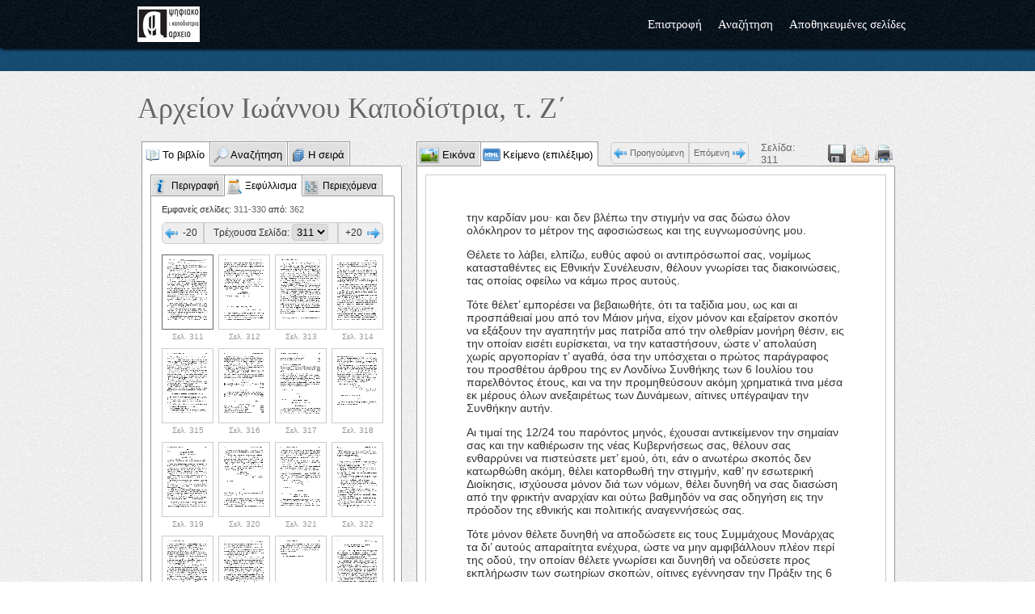

--- FILE ---
content_type: text/html; charset=UTF-8
request_url: https://kapodistrias.digitalarchive.gr/published/arheion_ioannou_kapodistria__t__z__-b-5*311.html
body_size: 36123
content:
	<!DOCTYPE html PUBLIC "-//W3C//DTD XHTML 1.0 Transitional//EN" "https://www.w3.org/TR/xhtml1/DTD/xhtml1-transitional.dtd">
<html xmlns="https://www.w3.org/1999/xhtml">
<head>
  <meta charset="utf-8"/>
  <meta http-equiv="X-UA-Compatible" content="IE=edge,chrome=1">
  <title>Αρχείον Ιωάννου Καποδίστρια, τ. Ζ΄, 1986</title>
  <meta name="Description" content="Αρχείον Ιωάννου Καποδίστρια, τ. Ζ΄, 1986"/>
  <meta name="KeyWords" content="Αρχείον Ιωάννου Καποδίστρια, τ. Ζ΄, 1986"/>	
  <meta name="Owner" content="pentazou@yahoo.gr"/>
  <meta name="author" content="lefteris kokkonas, lefterisk.com"/>
  <meta name="viewport" content="initial-scale=0.7,user-scalable=yes,maximum-scale=1,width=device-width">
  <link href="https://kapodistrias.digitalarchive.gr/published/images/favicon.ico" rel="shortcut icon" type="image/x-icon" />
  <link rel="stylesheet" href="https://kapodistrias.digitalarchive.gr/published/scripts/stylesheet.css">
  <link rel="stylesheet" href="https://kapodistrias.digitalarchive.gr/published/scripts/anythingslider/css/anythingslider.css"/>
  <link rel="stylesheet" href="https://kapodistrias.digitalarchive.gr/published/scripts/jquery.jalert.min.css"/>
  <link rel="stylesheet" type="text/css" href="https://kapodistrias.digitalarchive.gr/published/scripts/jquery.fancybox-1.3.4/fancybox/jquery.fancybox-1.3.4.css"/>
  <link rel="stylesheet" href="https://kapodistrias.digitalarchive.gr/published/scripts/jquery-treeview/jquery.treeview.css"/>
  <link rel="stylesheet" href="https://kapodistrias.digitalarchive.gr/published/scripts/multi-select.css"/>
</head>

<body>
<div class="header">
  <div class="centerDiv">
    <a href="../aik.php" class="logo"></a>
    <ul class="menu">
      <li class="topLi"><a href="../aik.php" class="topLink">Επιστροφή</a></li>
      <li class="topLi"><a href="search.html" class="topLink">Αναζήτηση</a></li>
      <li class="topLi"><a href="saved-pages.html" class="topLink">Αποθηκευμένες σελίδες</a></li>
      <!--<li class="topLi"><a href="" class="topLink">Επικοινωνία</a></li>-->
          </ul>
  </div>
</div>
<div class="sliderDiv">
  <div class="centerDiv">
           
  </div>
</div>
<div class="mainContent">
  <div class="centerDiv">
	<h1 class="pageTitle">Αρχείον Ιωάννου Καποδίστρια, τ. Ζ΄</h1>
    <div class="bookBrowserOuterFrame">
      <div class="bookBrowserLeft">
        <ul class="leftTabs">
          <li><a href="#" rel="#left_tab1" class="book">Το βιβλίο</a></li>
          <li><a href="#" rel="#left_tab2" class="search">Αναζήτηση</a></li>
          <li><a href="#" rel="#left_tab3" class="collection">Η σειρά</a></li>
        </ul>
        <div class="left_tab_container">
          <div id="left_tab1" class="left_tab_content">
            <ul class="left2Tabs">
              <li><a href="#" rel="#left2_tab1" class="info">Περιγραφή</a></li>
              <li><a href="#" rel="#left2_tab2" class="browse">Ξεφύλλισμα</a></li>
              <li><a href="#" rel="#left2_tab3" class="toc">Περιεχόμενα</a></li>
            </ul>
            <div class="left2_tab_container">
              <div id="left2_tab1" class="left2_tab_content"><table width="100%" border="0" cellspacing="0" cellpadding="0"><tr class="bookDataTableRow"><td class="bookDataTableFieldName">Τίτλος:</td><td class="bookDataTableFieldValue">Αρχείον Ιωάννου Καποδίστρια, τ. Ζ΄</td></tr><tr><td colspan="2" class="bookDataTableSeparator">&nbsp;</td></tr><tr class="bookDataTableRow"><td class="bookDataTableFieldName">Τόπος έκδοσης:</td><td class="bookDataTableFieldValue">Κέρκυρα</td></tr><tr><td colspan="2" class="bookDataTableSeparator">&nbsp;</td></tr><tr class="bookDataTableRow"><td class="bookDataTableFieldName">Εκδότης:</td><td class="bookDataTableFieldValue">Εταιρεία Κερκυραϊκών Σπουδών</td></tr><tr><td colspan="2" class="bookDataTableSeparator">&nbsp;</td></tr><tr class="bookDataTableRow"><td class="bookDataTableFieldName">Συντελεστές:</td><td class="bookDataTableFieldValue">Κώστας Δαφνής</td></tr><tr><td colspan="2" class="bookDataTableSeparator">&nbsp;</td></tr><tr class="bookDataTableRow"><td class="bookDataTableFieldName">Έτος έκδοσης:</td><td class="bookDataTableFieldValue">1986</td></tr><tr><td colspan="2" class="bookDataTableSeparator">&nbsp;</td></tr><tr class="bookDataTableRow"><td class="bookDataTableFieldName">Σελίδες:</td><td class="bookDataTableFieldValue">362</td></tr><tr><td colspan="2" class="bookDataTableSeparator">&nbsp;</td></tr><tr class="bookDataTableRow"><td class="bookDataTableFieldName">Θέμα:</td><td class="bookDataTableFieldValue">Ελληνικά κείμενα του Καποδίστρια</td></tr><tr><td colspan="2" class="bookDataTableSeparator">&nbsp;</td></tr><tr class="bookDataTableRow"><td class="bookDataTableFieldName"></td><td class="bookDataTableFieldValue">Κατάλογος Καποδιστριακού Αρχείου Κερκύρας</td></tr><tr><td colspan="2" class="bookDataTableSeparator">&nbsp;</td></tr><tr class="bookDataTableRow"><td class="bookDataTableFieldName"></td><td class="bookDataTableFieldValue">Ο Καποδίστριας στην Ελλάδα</td></tr><tr><td colspan="2" class="bookDataTableSeparator">&nbsp;</td></tr><tr class="bookDataTableRow"><td class="bookDataTableFieldName">Χρονική κάλυψη:</td><td class="bookDataTableFieldValue">1811-1828</td></tr><tr><td colspan="2" class="bookDataTableSeparator">&nbsp;</td></tr><tr class="bookDataTableRow"><td class="bookDataTableFieldName">Το Βιβλίο σε PDF:</td><td class="bookDataTableFieldValue"><a href="download_file.php?file=book_0_file_5.pdf&name=Capodistria_Archive_7_1986" class="bookPdfLink">Κατέβασμα αρχείου 45.07 Mb</a></td></tr><tr><td colspan="2" class="bookDataTableSeparator">&nbsp;</td></tr></table></div>
              <div id="left2_tab2" class="left2_tab_content"><div class="bookBrowseLeftControls"><div class="visiblePages">Εμφανείς σελίδες:  <span class="v1">311-330</span> από: <span class="v2">362</span></div><table width="100%" border="0" cellspacing="0" cellpadding="0"><tr><td><a href="arheion_ioannou_kapodistria__t__z__-b-5*291.html" class="leftArrow">-20</a></td><td><div class="selectPageFrame">Τρέχουσα Σελίδα: <select name="page_select" id="page_select" class="page_select"><option id="arheion_ioannou_kapodistria__t__z__-b-5*0.html" value="0" >0</option><option id="arheion_ioannou_kapodistria__t__z__-b-5*1.html" value="1" >1</option><option id="arheion_ioannou_kapodistria__t__z__-b-5*2.html" value="2" >2</option><option id="arheion_ioannou_kapodistria__t__z__-b-5*3.html" value="3" >3</option><option id="arheion_ioannou_kapodistria__t__z__-b-5*4.html" value="4" >4</option><option id="arheion_ioannou_kapodistria__t__z__-b-5*5.html" value="5" >5</option><option id="arheion_ioannou_kapodistria__t__z__-b-5*6.html" value="6" >6</option><option id="arheion_ioannou_kapodistria__t__z__-b-5*7.html" value="7" >7</option><option id="arheion_ioannou_kapodistria__t__z__-b-5*8.html" value="8" >8</option><option id="arheion_ioannou_kapodistria__t__z__-b-5*9.html" value="9" >9</option><option id="arheion_ioannou_kapodistria__t__z__-b-5*10.html" value="10" >10</option><option id="arheion_ioannou_kapodistria__t__z__-b-5*11.html" value="11" >11</option><option id="arheion_ioannou_kapodistria__t__z__-b-5*12.html" value="12" >12</option><option id="arheion_ioannou_kapodistria__t__z__-b-5*13.html" value="13" >13</option><option id="arheion_ioannou_kapodistria__t__z__-b-5*14.html" value="14" >14</option><option id="arheion_ioannou_kapodistria__t__z__-b-5*15.html" value="15" >15</option><option id="arheion_ioannou_kapodistria__t__z__-b-5*16.html" value="16" >16</option><option id="arheion_ioannou_kapodistria__t__z__-b-5*17.html" value="17" >17</option><option id="arheion_ioannou_kapodistria__t__z__-b-5*18.html" value="18" >18</option><option id="arheion_ioannou_kapodistria__t__z__-b-5*19.html" value="19" >19</option><option id="arheion_ioannou_kapodistria__t__z__-b-5*20.html" value="20" >20</option><option id="arheion_ioannou_kapodistria__t__z__-b-5*21.html" value="21" >21</option><option id="arheion_ioannou_kapodistria__t__z__-b-5*22.html" value="22" >22</option><option id="arheion_ioannou_kapodistria__t__z__-b-5*23.html" value="23" >23</option><option id="arheion_ioannou_kapodistria__t__z__-b-5*24.html" value="24" >24</option><option id="arheion_ioannou_kapodistria__t__z__-b-5*25.html" value="25" >25</option><option id="arheion_ioannou_kapodistria__t__z__-b-5*26.html" value="26" >26</option><option id="arheion_ioannou_kapodistria__t__z__-b-5*27.html" value="27" >27</option><option id="arheion_ioannou_kapodistria__t__z__-b-5*28.html" value="28" >28</option><option id="arheion_ioannou_kapodistria__t__z__-b-5*29.html" value="29" >29</option><option id="arheion_ioannou_kapodistria__t__z__-b-5*30.html" value="30" >30</option><option id="arheion_ioannou_kapodistria__t__z__-b-5*31.html" value="31" >31</option><option id="arheion_ioannou_kapodistria__t__z__-b-5*32.html" value="32" >32</option><option id="arheion_ioannou_kapodistria__t__z__-b-5*33.html" value="33" >33</option><option id="arheion_ioannou_kapodistria__t__z__-b-5*34.html" value="34" >34</option><option id="arheion_ioannou_kapodistria__t__z__-b-5*35.html" value="35" >35</option><option id="arheion_ioannou_kapodistria__t__z__-b-5*36.html" value="36" >36</option><option id="arheion_ioannou_kapodistria__t__z__-b-5*37.html" value="37" >37</option><option id="arheion_ioannou_kapodistria__t__z__-b-5*38.html" value="38" >38</option><option id="arheion_ioannou_kapodistria__t__z__-b-5*39.html" value="39" >39</option><option id="arheion_ioannou_kapodistria__t__z__-b-5*40.html" value="40" >40</option><option id="arheion_ioannou_kapodistria__t__z__-b-5*41.html" value="41" >41</option><option id="arheion_ioannou_kapodistria__t__z__-b-5*42.html" value="42" >42</option><option id="arheion_ioannou_kapodistria__t__z__-b-5*43.html" value="43" >43</option><option id="arheion_ioannou_kapodistria__t__z__-b-5*44.html" value="44" >44</option><option id="arheion_ioannou_kapodistria__t__z__-b-5*45.html" value="45" >45</option><option id="arheion_ioannou_kapodistria__t__z__-b-5*46.html" value="46" >46</option><option id="arheion_ioannou_kapodistria__t__z__-b-5*47.html" value="47" >47</option><option id="arheion_ioannou_kapodistria__t__z__-b-5*48.html" value="48" >48</option><option id="arheion_ioannou_kapodistria__t__z__-b-5*49.html" value="49" >49</option><option id="arheion_ioannou_kapodistria__t__z__-b-5*50.html" value="50" >50</option><option id="arheion_ioannou_kapodistria__t__z__-b-5*51.html" value="51" >51</option><option id="arheion_ioannou_kapodistria__t__z__-b-5*52.html" value="52" >52</option><option id="arheion_ioannou_kapodistria__t__z__-b-5*53.html" value="53" >53</option><option id="arheion_ioannou_kapodistria__t__z__-b-5*54.html" value="54" >54</option><option id="arheion_ioannou_kapodistria__t__z__-b-5*55.html" value="55" >55</option><option id="arheion_ioannou_kapodistria__t__z__-b-5*56.html" value="56" >56</option><option id="arheion_ioannou_kapodistria__t__z__-b-5*57.html" value="57" >57</option><option id="arheion_ioannou_kapodistria__t__z__-b-5*58.html" value="58" >58</option><option id="arheion_ioannou_kapodistria__t__z__-b-5*59.html" value="59" >59</option><option id="arheion_ioannou_kapodistria__t__z__-b-5*60.html" value="60" >60</option><option id="arheion_ioannou_kapodistria__t__z__-b-5*61.html" value="61" >61</option><option id="arheion_ioannou_kapodistria__t__z__-b-5*62.html" value="62" >62</option><option id="arheion_ioannou_kapodistria__t__z__-b-5*63.html" value="63" >63</option><option id="arheion_ioannou_kapodistria__t__z__-b-5*64.html" value="64" >64</option><option id="arheion_ioannou_kapodistria__t__z__-b-5*65.html" value="65" >65</option><option id="arheion_ioannou_kapodistria__t__z__-b-5*66.html" value="66" >66</option><option id="arheion_ioannou_kapodistria__t__z__-b-5*67.html" value="67" >67</option><option id="arheion_ioannou_kapodistria__t__z__-b-5*68.html" value="68" >68</option><option id="arheion_ioannou_kapodistria__t__z__-b-5*69.html" value="69" >69</option><option id="arheion_ioannou_kapodistria__t__z__-b-5*70.html" value="70" >70</option><option id="arheion_ioannou_kapodistria__t__z__-b-5*71.html" value="71" >71</option><option id="arheion_ioannou_kapodistria__t__z__-b-5*72.html" value="72" >72</option><option id="arheion_ioannou_kapodistria__t__z__-b-5*73.html" value="73" >73</option><option id="arheion_ioannou_kapodistria__t__z__-b-5*74.html" value="74" >74</option><option id="arheion_ioannou_kapodistria__t__z__-b-5*75.html" value="75" >75</option><option id="arheion_ioannou_kapodistria__t__z__-b-5*76.html" value="76" >76</option><option id="arheion_ioannou_kapodistria__t__z__-b-5*77.html" value="77" >77</option><option id="arheion_ioannou_kapodistria__t__z__-b-5*78.html" value="78" >78</option><option id="arheion_ioannou_kapodistria__t__z__-b-5*79.html" value="79" >79</option><option id="arheion_ioannou_kapodistria__t__z__-b-5*80.html" value="80" >80</option><option id="arheion_ioannou_kapodistria__t__z__-b-5*81.html" value="81" >81</option><option id="arheion_ioannou_kapodistria__t__z__-b-5*82.html" value="82" >82</option><option id="arheion_ioannou_kapodistria__t__z__-b-5*83.html" value="83" >83</option><option id="arheion_ioannou_kapodistria__t__z__-b-5*84.html" value="84" >84</option><option id="arheion_ioannou_kapodistria__t__z__-b-5*85.html" value="85" >85</option><option id="arheion_ioannou_kapodistria__t__z__-b-5*86.html" value="86" >86</option><option id="arheion_ioannou_kapodistria__t__z__-b-5*87.html" value="87" >87</option><option id="arheion_ioannou_kapodistria__t__z__-b-5*88.html" value="88" >88</option><option id="arheion_ioannou_kapodistria__t__z__-b-5*89.html" value="89" >89</option><option id="arheion_ioannou_kapodistria__t__z__-b-5*90.html" value="90" >90</option><option id="arheion_ioannou_kapodistria__t__z__-b-5*91.html" value="91" >91</option><option id="arheion_ioannou_kapodistria__t__z__-b-5*92.html" value="92" >92</option><option id="arheion_ioannou_kapodistria__t__z__-b-5*93.html" value="93" >93</option><option id="arheion_ioannou_kapodistria__t__z__-b-5*94.html" value="94" >94</option><option id="arheion_ioannou_kapodistria__t__z__-b-5*95.html" value="95" >95</option><option id="arheion_ioannou_kapodistria__t__z__-b-5*96.html" value="96" >96</option><option id="arheion_ioannou_kapodistria__t__z__-b-5*97.html" value="97" >97</option><option id="arheion_ioannou_kapodistria__t__z__-b-5*98.html" value="98" >98</option><option id="arheion_ioannou_kapodistria__t__z__-b-5*99.html" value="99" >99</option><option id="arheion_ioannou_kapodistria__t__z__-b-5*100.html" value="100" >100</option><option id="arheion_ioannou_kapodistria__t__z__-b-5*101.html" value="101" >101</option><option id="arheion_ioannou_kapodistria__t__z__-b-5*102.html" value="102" >102</option><option id="arheion_ioannou_kapodistria__t__z__-b-5*103.html" value="103" >103</option><option id="arheion_ioannou_kapodistria__t__z__-b-5*104.html" value="104" >104</option><option id="arheion_ioannou_kapodistria__t__z__-b-5*105.html" value="105" >105</option><option id="arheion_ioannou_kapodistria__t__z__-b-5*106.html" value="106" >106</option><option id="arheion_ioannou_kapodistria__t__z__-b-5*107.html" value="107" >107</option><option id="arheion_ioannou_kapodistria__t__z__-b-5*108.html" value="108" >108</option><option id="arheion_ioannou_kapodistria__t__z__-b-5*109.html" value="109" >109</option><option id="arheion_ioannou_kapodistria__t__z__-b-5*110.html" value="110" >110</option><option id="arheion_ioannou_kapodistria__t__z__-b-5*111.html" value="111" >111</option><option id="arheion_ioannou_kapodistria__t__z__-b-5*112.html" value="112" >112</option><option id="arheion_ioannou_kapodistria__t__z__-b-5*113.html" value="113" >113</option><option id="arheion_ioannou_kapodistria__t__z__-b-5*114.html" value="114" >114</option><option id="arheion_ioannou_kapodistria__t__z__-b-5*115.html" value="115" >115</option><option id="arheion_ioannou_kapodistria__t__z__-b-5*116.html" value="116" >116</option><option id="arheion_ioannou_kapodistria__t__z__-b-5*117.html" value="117" >117</option><option id="arheion_ioannou_kapodistria__t__z__-b-5*118.html" value="118" >118</option><option id="arheion_ioannou_kapodistria__t__z__-b-5*119.html" value="119" >119</option><option id="arheion_ioannou_kapodistria__t__z__-b-5*120.html" value="120" >120</option><option id="arheion_ioannou_kapodistria__t__z__-b-5*121.html" value="121" >121</option><option id="arheion_ioannou_kapodistria__t__z__-b-5*122.html" value="122" >122</option><option id="arheion_ioannou_kapodistria__t__z__-b-5*123.html" value="123" >123</option><option id="arheion_ioannou_kapodistria__t__z__-b-5*124.html" value="124" >124</option><option id="arheion_ioannou_kapodistria__t__z__-b-5*125.html" value="125" >125</option><option id="arheion_ioannou_kapodistria__t__z__-b-5*126.html" value="126" >126</option><option id="arheion_ioannou_kapodistria__t__z__-b-5*127.html" value="127" >127</option><option id="arheion_ioannou_kapodistria__t__z__-b-5*128.html" value="128" >128</option><option id="arheion_ioannou_kapodistria__t__z__-b-5*129.html" value="129" >129</option><option id="arheion_ioannou_kapodistria__t__z__-b-5*130.html" value="130" >130</option><option id="arheion_ioannou_kapodistria__t__z__-b-5*131.html" value="131" >131</option><option id="arheion_ioannou_kapodistria__t__z__-b-5*132.html" value="132" >132</option><option id="arheion_ioannou_kapodistria__t__z__-b-5*133.html" value="133" >133</option><option id="arheion_ioannou_kapodistria__t__z__-b-5*134.html" value="134" >134</option><option id="arheion_ioannou_kapodistria__t__z__-b-5*135.html" value="135" >135</option><option id="arheion_ioannou_kapodistria__t__z__-b-5*136.html" value="136" >136</option><option id="arheion_ioannou_kapodistria__t__z__-b-5*137.html" value="137" >137</option><option id="arheion_ioannou_kapodistria__t__z__-b-5*138.html" value="138" >138</option><option id="arheion_ioannou_kapodistria__t__z__-b-5*139.html" value="139" >139</option><option id="arheion_ioannou_kapodistria__t__z__-b-5*140.html" value="140" >140</option><option id="arheion_ioannou_kapodistria__t__z__-b-5*141.html" value="141" >141</option><option id="arheion_ioannou_kapodistria__t__z__-b-5*142.html" value="142" >142</option><option id="arheion_ioannou_kapodistria__t__z__-b-5*143.html" value="143" >143</option><option id="arheion_ioannou_kapodistria__t__z__-b-5*144.html" value="144" >144</option><option id="arheion_ioannou_kapodistria__t__z__-b-5*145.html" value="145" >145</option><option id="arheion_ioannou_kapodistria__t__z__-b-5*146.html" value="146" >146</option><option id="arheion_ioannou_kapodistria__t__z__-b-5*147.html" value="147" >147</option><option id="arheion_ioannou_kapodistria__t__z__-b-5*148.html" value="148" >148</option><option id="arheion_ioannou_kapodistria__t__z__-b-5*149.html" value="149" >149</option><option id="arheion_ioannou_kapodistria__t__z__-b-5*150.html" value="150" >150</option><option id="arheion_ioannou_kapodistria__t__z__-b-5*151.html" value="151" >151</option><option id="arheion_ioannou_kapodistria__t__z__-b-5*152.html" value="152" >152</option><option id="arheion_ioannou_kapodistria__t__z__-b-5*153.html" value="153" >153</option><option id="arheion_ioannou_kapodistria__t__z__-b-5*154.html" value="154" >154</option><option id="arheion_ioannou_kapodistria__t__z__-b-5*155.html" value="155" >155</option><option id="arheion_ioannou_kapodistria__t__z__-b-5*156.html" value="156" >156</option><option id="arheion_ioannou_kapodistria__t__z__-b-5*157.html" value="157" >157</option><option id="arheion_ioannou_kapodistria__t__z__-b-5*158.html" value="158" >158</option><option id="arheion_ioannou_kapodistria__t__z__-b-5*159.html" value="159" >159</option><option id="arheion_ioannou_kapodistria__t__z__-b-5*160.html" value="160" >160</option><option id="arheion_ioannou_kapodistria__t__z__-b-5*161.html" value="161" >161</option><option id="arheion_ioannou_kapodistria__t__z__-b-5*162.html" value="162" >162</option><option id="arheion_ioannou_kapodistria__t__z__-b-5*163.html" value="163" >163</option><option id="arheion_ioannou_kapodistria__t__z__-b-5*164.html" value="164" >164</option><option id="arheion_ioannou_kapodistria__t__z__-b-5*165.html" value="165" >165</option><option id="arheion_ioannou_kapodistria__t__z__-b-5*166.html" value="166" >166</option><option id="arheion_ioannou_kapodistria__t__z__-b-5*167.html" value="167" >167</option><option id="arheion_ioannou_kapodistria__t__z__-b-5*168.html" value="168" >168</option><option id="arheion_ioannou_kapodistria__t__z__-b-5*169.html" value="169" >169</option><option id="arheion_ioannou_kapodistria__t__z__-b-5*170.html" value="170" >170</option><option id="arheion_ioannou_kapodistria__t__z__-b-5*171.html" value="171" >171</option><option id="arheion_ioannou_kapodistria__t__z__-b-5*172.html" value="172" >172</option><option id="arheion_ioannou_kapodistria__t__z__-b-5*173.html" value="173" >173</option><option id="arheion_ioannou_kapodistria__t__z__-b-5*174.html" value="174" >174</option><option id="arheion_ioannou_kapodistria__t__z__-b-5*175.html" value="175" >175</option><option id="arheion_ioannou_kapodistria__t__z__-b-5*176.html" value="176" >176</option><option id="arheion_ioannou_kapodistria__t__z__-b-5*177.html" value="177" >177</option><option id="arheion_ioannou_kapodistria__t__z__-b-5*178.html" value="178" >178</option><option id="arheion_ioannou_kapodistria__t__z__-b-5*179.html" value="179" >179</option><option id="arheion_ioannou_kapodistria__t__z__-b-5*180.html" value="180" >180</option><option id="arheion_ioannou_kapodistria__t__z__-b-5*181.html" value="181" >181</option><option id="arheion_ioannou_kapodistria__t__z__-b-5*182.html" value="182" >182</option><option id="arheion_ioannou_kapodistria__t__z__-b-5*183.html" value="183" >183</option><option id="arheion_ioannou_kapodistria__t__z__-b-5*184.html" value="184" >184</option><option id="arheion_ioannou_kapodistria__t__z__-b-5*185.html" value="185" >185</option><option id="arheion_ioannou_kapodistria__t__z__-b-5*186.html" value="186" >186</option><option id="arheion_ioannou_kapodistria__t__z__-b-5*187.html" value="187" >187</option><option id="arheion_ioannou_kapodistria__t__z__-b-5*188.html" value="188" >188</option><option id="arheion_ioannou_kapodistria__t__z__-b-5*189.html" value="189" >189</option><option id="arheion_ioannou_kapodistria__t__z__-b-5*190.html" value="190" >190</option><option id="arheion_ioannou_kapodistria__t__z__-b-5*191.html" value="191" >191</option><option id="arheion_ioannou_kapodistria__t__z__-b-5*192.html" value="192" >192</option><option id="arheion_ioannou_kapodistria__t__z__-b-5*193.html" value="193" >193</option><option id="arheion_ioannou_kapodistria__t__z__-b-5*194.html" value="194" >194</option><option id="arheion_ioannou_kapodistria__t__z__-b-5*195.html" value="195" >195</option><option id="arheion_ioannou_kapodistria__t__z__-b-5*196.html" value="196" >196</option><option id="arheion_ioannou_kapodistria__t__z__-b-5*197.html" value="197" >197</option><option id="arheion_ioannou_kapodistria__t__z__-b-5*198.html" value="198" >198</option><option id="arheion_ioannou_kapodistria__t__z__-b-5*199.html" value="199" >199</option><option id="arheion_ioannou_kapodistria__t__z__-b-5*200.html" value="200" >200</option><option id="arheion_ioannou_kapodistria__t__z__-b-5*201.html" value="201" >201</option><option id="arheion_ioannou_kapodistria__t__z__-b-5*202.html" value="202" >202</option><option id="arheion_ioannou_kapodistria__t__z__-b-5*203.html" value="203" >203</option><option id="arheion_ioannou_kapodistria__t__z__-b-5*204.html" value="204" >204</option><option id="arheion_ioannou_kapodistria__t__z__-b-5*205.html" value="205" >205</option><option id="arheion_ioannou_kapodistria__t__z__-b-5*206.html" value="206" >206</option><option id="arheion_ioannou_kapodistria__t__z__-b-5*207.html" value="207" >207</option><option id="arheion_ioannou_kapodistria__t__z__-b-5*208.html" value="208" >208</option><option id="arheion_ioannou_kapodistria__t__z__-b-5*209.html" value="209" >209</option><option id="arheion_ioannou_kapodistria__t__z__-b-5*210.html" value="210" >210</option><option id="arheion_ioannou_kapodistria__t__z__-b-5*211.html" value="211" >211</option><option id="arheion_ioannou_kapodistria__t__z__-b-5*212.html" value="212" >212</option><option id="arheion_ioannou_kapodistria__t__z__-b-5*213.html" value="213" >213</option><option id="arheion_ioannou_kapodistria__t__z__-b-5*214.html" value="214" >214</option><option id="arheion_ioannou_kapodistria__t__z__-b-5*215.html" value="215" >215</option><option id="arheion_ioannou_kapodistria__t__z__-b-5*216.html" value="216" >216</option><option id="arheion_ioannou_kapodistria__t__z__-b-5*217.html" value="217" >217</option><option id="arheion_ioannou_kapodistria__t__z__-b-5*218.html" value="218" >218</option><option id="arheion_ioannou_kapodistria__t__z__-b-5*219.html" value="219" >219</option><option id="arheion_ioannou_kapodistria__t__z__-b-5*220.html" value="220" >220</option><option id="arheion_ioannou_kapodistria__t__z__-b-5*221.html" value="221" >221</option><option id="arheion_ioannou_kapodistria__t__z__-b-5*222.html" value="222" >222</option><option id="arheion_ioannou_kapodistria__t__z__-b-5*223.html" value="223" >223</option><option id="arheion_ioannou_kapodistria__t__z__-b-5*224.html" value="224" >224</option><option id="arheion_ioannou_kapodistria__t__z__-b-5*225.html" value="225" >225</option><option id="arheion_ioannou_kapodistria__t__z__-b-5*226.html" value="226" >226</option><option id="arheion_ioannou_kapodistria__t__z__-b-5*227.html" value="227" >227</option><option id="arheion_ioannou_kapodistria__t__z__-b-5*228.html" value="228" >228</option><option id="arheion_ioannou_kapodistria__t__z__-b-5*229.html" value="229" >229</option><option id="arheion_ioannou_kapodistria__t__z__-b-5*230.html" value="230" >230</option><option id="arheion_ioannou_kapodistria__t__z__-b-5*231.html" value="231" >231</option><option id="arheion_ioannou_kapodistria__t__z__-b-5*232.html" value="232" >232</option><option id="arheion_ioannou_kapodistria__t__z__-b-5*233.html" value="233" >233</option><option id="arheion_ioannou_kapodistria__t__z__-b-5*234.html" value="234" >234</option><option id="arheion_ioannou_kapodistria__t__z__-b-5*235.html" value="235" >235</option><option id="arheion_ioannou_kapodistria__t__z__-b-5*236.html" value="236" >236</option><option id="arheion_ioannou_kapodistria__t__z__-b-5*237.html" value="237" >237</option><option id="arheion_ioannou_kapodistria__t__z__-b-5*238.html" value="238" >238</option><option id="arheion_ioannou_kapodistria__t__z__-b-5*239.html" value="239" >239</option><option id="arheion_ioannou_kapodistria__t__z__-b-5*240.html" value="240" >240</option><option id="arheion_ioannou_kapodistria__t__z__-b-5*241.html" value="241" >241</option><option id="arheion_ioannou_kapodistria__t__z__-b-5*242.html" value="242" >242</option><option id="arheion_ioannou_kapodistria__t__z__-b-5*243.html" value="243" >243</option><option id="arheion_ioannou_kapodistria__t__z__-b-5*244.html" value="244" >244</option><option id="arheion_ioannou_kapodistria__t__z__-b-5*245.html" value="245" >245</option><option id="arheion_ioannou_kapodistria__t__z__-b-5*246.html" value="246" >246</option><option id="arheion_ioannou_kapodistria__t__z__-b-5*247.html" value="247" >247</option><option id="arheion_ioannou_kapodistria__t__z__-b-5*248.html" value="248" >248</option><option id="arheion_ioannou_kapodistria__t__z__-b-5*249.html" value="249" >249</option><option id="arheion_ioannou_kapodistria__t__z__-b-5*250.html" value="250" >250</option><option id="arheion_ioannou_kapodistria__t__z__-b-5*251.html" value="251" >251</option><option id="arheion_ioannou_kapodistria__t__z__-b-5*252.html" value="252" >252</option><option id="arheion_ioannou_kapodistria__t__z__-b-5*253.html" value="253" >253</option><option id="arheion_ioannou_kapodistria__t__z__-b-5*254.html" value="254" >254</option><option id="arheion_ioannou_kapodistria__t__z__-b-5*255.html" value="255" >255</option><option id="arheion_ioannou_kapodistria__t__z__-b-5*256.html" value="256" >256</option><option id="arheion_ioannou_kapodistria__t__z__-b-5*257.html" value="257" >257</option><option id="arheion_ioannou_kapodistria__t__z__-b-5*258.html" value="258" >258</option><option id="arheion_ioannou_kapodistria__t__z__-b-5*259.html" value="259" >259</option><option id="arheion_ioannou_kapodistria__t__z__-b-5*260.html" value="260" >260</option><option id="arheion_ioannou_kapodistria__t__z__-b-5*261.html" value="261" >261</option><option id="arheion_ioannou_kapodistria__t__z__-b-5*262.html" value="262" >262</option><option id="arheion_ioannou_kapodistria__t__z__-b-5*263.html" value="263" >263</option><option id="arheion_ioannou_kapodistria__t__z__-b-5*264.html" value="264" >264</option><option id="arheion_ioannou_kapodistria__t__z__-b-5*265.html" value="265" >265</option><option id="arheion_ioannou_kapodistria__t__z__-b-5*266.html" value="266" >266</option><option id="arheion_ioannou_kapodistria__t__z__-b-5*267.html" value="267" >267</option><option id="arheion_ioannou_kapodistria__t__z__-b-5*268.html" value="268" >268</option><option id="arheion_ioannou_kapodistria__t__z__-b-5*269.html" value="269" >269</option><option id="arheion_ioannou_kapodistria__t__z__-b-5*270.html" value="270" >270</option><option id="arheion_ioannou_kapodistria__t__z__-b-5*271.html" value="271" >271</option><option id="arheion_ioannou_kapodistria__t__z__-b-5*272.html" value="272" >272</option><option id="arheion_ioannou_kapodistria__t__z__-b-5*273.html" value="273" >273</option><option id="arheion_ioannou_kapodistria__t__z__-b-5*274.html" value="274" >274</option><option id="arheion_ioannou_kapodistria__t__z__-b-5*275.html" value="275" >275</option><option id="arheion_ioannou_kapodistria__t__z__-b-5*276.html" value="276" >276</option><option id="arheion_ioannou_kapodistria__t__z__-b-5*277.html" value="277" >277</option><option id="arheion_ioannou_kapodistria__t__z__-b-5*278.html" value="278" >278</option><option id="arheion_ioannou_kapodistria__t__z__-b-5*279.html" value="279" >279</option><option id="arheion_ioannou_kapodistria__t__z__-b-5*280.html" value="280" >280</option><option id="arheion_ioannou_kapodistria__t__z__-b-5*281.html" value="281" >281</option><option id="arheion_ioannou_kapodistria__t__z__-b-5*282.html" value="282" >282</option><option id="arheion_ioannou_kapodistria__t__z__-b-5*283.html" value="283" >283</option><option id="arheion_ioannou_kapodistria__t__z__-b-5*284.html" value="284" >284</option><option id="arheion_ioannou_kapodistria__t__z__-b-5*285.html" value="285" >285</option><option id="arheion_ioannou_kapodistria__t__z__-b-5*286.html" value="286" >286</option><option id="arheion_ioannou_kapodistria__t__z__-b-5*287.html" value="287" >287</option><option id="arheion_ioannou_kapodistria__t__z__-b-5*288.html" value="288" >288</option><option id="arheion_ioannou_kapodistria__t__z__-b-5*289.html" value="289" >289</option><option id="arheion_ioannou_kapodistria__t__z__-b-5*290.html" value="290" >290</option><option id="arheion_ioannou_kapodistria__t__z__-b-5*291.html" value="291" >291</option><option id="arheion_ioannou_kapodistria__t__z__-b-5*292.html" value="292" >292</option><option id="arheion_ioannou_kapodistria__t__z__-b-5*293.html" value="293" >293</option><option id="arheion_ioannou_kapodistria__t__z__-b-5*294.html" value="294" >294</option><option id="arheion_ioannou_kapodistria__t__z__-b-5*295.html" value="295" >295</option><option id="arheion_ioannou_kapodistria__t__z__-b-5*296.html" value="296" >296</option><option id="arheion_ioannou_kapodistria__t__z__-b-5*297.html" value="297" >297</option><option id="arheion_ioannou_kapodistria__t__z__-b-5*298.html" value="298" >298</option><option id="arheion_ioannou_kapodistria__t__z__-b-5*299.html" value="299" >299</option><option id="arheion_ioannou_kapodistria__t__z__-b-5*300.html" value="300" >300</option><option id="arheion_ioannou_kapodistria__t__z__-b-5*301.html" value="301" >301</option><option id="arheion_ioannou_kapodistria__t__z__-b-5*302.html" value="302" >302</option><option id="arheion_ioannou_kapodistria__t__z__-b-5*303.html" value="303" >303</option><option id="arheion_ioannou_kapodistria__t__z__-b-5*304.html" value="304" >304</option><option id="arheion_ioannou_kapodistria__t__z__-b-5*305.html" value="305" >305</option><option id="arheion_ioannou_kapodistria__t__z__-b-5*306.html" value="306" >306</option><option id="arheion_ioannou_kapodistria__t__z__-b-5*307.html" value="307" >307</option><option id="arheion_ioannou_kapodistria__t__z__-b-5*308.html" value="308" >308</option><option id="arheion_ioannou_kapodistria__t__z__-b-5*309.html" value="309" >309</option><option id="arheion_ioannou_kapodistria__t__z__-b-5*310.html" value="310" >310</option><option id="arheion_ioannou_kapodistria__t__z__-b-5*311.html" value="311" selected="selected">311</option><option id="arheion_ioannou_kapodistria__t__z__-b-5*312.html" value="312" >312</option><option id="arheion_ioannou_kapodistria__t__z__-b-5*313.html" value="313" >313</option><option id="arheion_ioannou_kapodistria__t__z__-b-5*314.html" value="314" >314</option><option id="arheion_ioannou_kapodistria__t__z__-b-5*315.html" value="315" >315</option><option id="arheion_ioannou_kapodistria__t__z__-b-5*316.html" value="316" >316</option><option id="arheion_ioannou_kapodistria__t__z__-b-5*317.html" value="317" >317</option><option id="arheion_ioannou_kapodistria__t__z__-b-5*318.html" value="318" >318</option><option id="arheion_ioannou_kapodistria__t__z__-b-5*319.html" value="319" >319</option><option id="arheion_ioannou_kapodistria__t__z__-b-5*320.html" value="320" >320</option><option id="arheion_ioannou_kapodistria__t__z__-b-5*321.html" value="321" >321</option><option id="arheion_ioannou_kapodistria__t__z__-b-5*322.html" value="322" >322</option><option id="arheion_ioannou_kapodistria__t__z__-b-5*323.html" value="323" >323</option><option id="arheion_ioannou_kapodistria__t__z__-b-5*324.html" value="324" >324</option><option id="arheion_ioannou_kapodistria__t__z__-b-5*325.html" value="325" >325</option><option id="arheion_ioannou_kapodistria__t__z__-b-5*326.html" value="326" >326</option><option id="arheion_ioannou_kapodistria__t__z__-b-5*327.html" value="327" >327</option><option id="arheion_ioannou_kapodistria__t__z__-b-5*328.html" value="328" >328</option><option id="arheion_ioannou_kapodistria__t__z__-b-5*329.html" value="329" >329</option><option id="arheion_ioannou_kapodistria__t__z__-b-5*330.html" value="330" >330</option><option id="arheion_ioannou_kapodistria__t__z__-b-5*331.html" value="331" >331</option><option id="arheion_ioannou_kapodistria__t__z__-b-5*332.html" value="332" >332</option><option id="arheion_ioannou_kapodistria__t__z__-b-5*333.html" value="333" >333</option><option id="arheion_ioannou_kapodistria__t__z__-b-5*334.html" value="334" >334</option><option id="arheion_ioannou_kapodistria__t__z__-b-5*335.html" value="335" >335</option><option id="arheion_ioannou_kapodistria__t__z__-b-5*336.html" value="336" >336</option><option id="arheion_ioannou_kapodistria__t__z__-b-5*337.html" value="337" >337</option><option id="arheion_ioannou_kapodistria__t__z__-b-5*338.html" value="338" >338</option><option id="arheion_ioannou_kapodistria__t__z__-b-5*339.html" value="339" >339</option><option id="arheion_ioannou_kapodistria__t__z__-b-5*340.html" value="340" >340</option><option id="arheion_ioannou_kapodistria__t__z__-b-5*341.html" value="341" >341</option><option id="arheion_ioannou_kapodistria__t__z__-b-5*342.html" value="342" >342</option><option id="arheion_ioannou_kapodistria__t__z__-b-5*343.html" value="343" >343</option><option id="arheion_ioannou_kapodistria__t__z__-b-5*344.html" value="344" >344</option><option id="arheion_ioannou_kapodistria__t__z__-b-5*345.html" value="345" >345</option><option id="arheion_ioannou_kapodistria__t__z__-b-5*346.html" value="346" >346</option><option id="arheion_ioannou_kapodistria__t__z__-b-5*347.html" value="347" >347</option><option id="arheion_ioannou_kapodistria__t__z__-b-5*348.html" value="348" >348</option><option id="arheion_ioannou_kapodistria__t__z__-b-5*349.html" value="349" >349</option><option id="arheion_ioannou_kapodistria__t__z__-b-5*350.html" value="350" >350</option><option id="arheion_ioannou_kapodistria__t__z__-b-5*351.html" value="351" >351</option><option id="arheion_ioannou_kapodistria__t__z__-b-5*352.html" value="352" >352</option><option id="arheion_ioannou_kapodistria__t__z__-b-5*353.html" value="353" >353</option><option id="arheion_ioannou_kapodistria__t__z__-b-5*354.html" value="354" >354</option><option id="arheion_ioannou_kapodistria__t__z__-b-5*355.html" value="355" >355</option><option id="arheion_ioannou_kapodistria__t__z__-b-5*356.html" value="356" >356</option><option id="arheion_ioannou_kapodistria__t__z__-b-5*357.html" value="357" >357</option><option id="arheion_ioannou_kapodistria__t__z__-b-5*358.html" value="358" >358</option><option id="arheion_ioannou_kapodistria__t__z__-b-5*359.html" value="359" >359</option><option id="arheion_ioannou_kapodistria__t__z__-b-5*360.html" value="360" >360</option><option id="arheion_ioannou_kapodistria__t__z__-b-5*361.html" value="361" >361</option><option id="arheion_ioannou_kapodistria__t__z__-b-5*362.html" value="362" >362</option></select></div></td><td><a href="arheion_ioannou_kapodistria__t__z__-b-5*331.html" class="rightArrow">+20</a></td></tr></table></div><div class="bookPagesFrame"><div class="bookPageThumb"><a id="thumbLink-311" rel="311" class="thumbLink  current " href="arheion_ioannou_kapodistria__t__z__-b-5*311.html" title="Σελίδα: 311"><img src=https://kapodistrias.digitalarchive.gr/published/includes/resources/auto-thumbnails.php?img=/var/www/html/ikapo/published/uploads/book_files/5/gif/311.gif&w=56&h=81  border="0" class="" style="" align="" hspace="" vspace=""></a><span class="bookPageImage">https://kapodistrias.digitalarchive.gr/published/includes/resources/auto-thumbnails.php?img=/var/www/html/ikapo/published/uploads/book_files/5/gif/311.gif&w=550&h=800</span><!--googleoff: all--><span class="bookPageHtml"><p>﻿την καρδίαν μου· και δεν βλέπω την στιγμήν να σας δώσω όλον ολόκληρον το μέτρον της αφοσιώσεως και της ευγνωμοσύνης μου.</p><p>Θέλετε το λάβει, ελπίζω, ευθύς αφού οι αντιπρόσωποί σας, νομίμως κατασταθέντες εις Εθνικήν Συνέλευσιν, θέλουν γνωρίσει τας διακοινώσεις, τας οποίας οφείλω να κάμω προς αυτούς.</p><p>Τότε θέλετ’ εμπορέσει να βεβαιωθήτε, ότι τα ταξίδια μου, ως και αι προσπάθειαί μου από τον Μάιον μήνα, είχον μόνον και εξαίρετον σκοπόν να εξάξουν την αγαπητήν μας πατρίδα από την ολεθρίαν μονήρη θέσιν, εις την οποίαν εισέτι ευρίσκεται, να την καταστήσουν, ώστε ν’ απολαύση χωρίς αργοπορίαν τ’ αγαθά, όσα την υπόσχεται ο πρώτος παράγραφος του προσθέτου άρθρου της εν Λονδίνω Συνθήκης των 6 Ιουλίου του παρελθόντος έτους, και να την προμηθεύσουν ακόμη χρηματικά τινα μέσα εκ μέρους όλων ανεξαιρέτως των Δυνάμεων, αίτινες υπέγραψαν την Συνθήκην αυτήν.</p><p>Αι τιμαί της 12/24 του παρόντος μηνός, έχουσαι αντικείμενον την σημαίαν σας και την καθιέρωσιν της νέας Κυβερνήσεως σας, θέλουν σας ενθαρρύνει να πιστεύσετε μετ’ εμού, ότι, εάν ο ανωτέρω σκοπός δεν κατωρθώθη ακόμη, θέλει κατορθωθή την στιγμήν, καθ’ ην εσωτερική Διοίκησις, ισχύουσα μόνον διά των νόμων, θέλει δυνηθή να σας διασώση από την φρικτήν αναρχίαν και ούτω βαθμηδόν να σας οδηγήση εις την πρόοδον της εθνικής και πολιτικής αναγεννήσεώς σας.</p><p>Τότε μόνον θέλετε δυνηθή να αποδώσετε εις τους Συμμάχους Μονάρχας τα δι’ αυτούς απαραίτητα ενέχυρα, ώστε να μην αμφιβάλλουν πλέον περί της οδού, την οποίαν θέλετε γνωρίσει και δυνηθή να οδεύσετε προς εκπλήρωσιν των σωτηρίων σκοπών, οίτινες εγέννησαν την Πράξιν της 6 Ιουλίου και την εις αιώνα αξιομνημόνευτον ημέραν της 8/20 Οκτωβρίου.</p><p>Πριν τούτου, δεν έχετε το δίκαιον να ελπίσετε τας οποίας υπέρ υμών επεκαλέσθην βοηθείας, ούτε καμμίαν άλλην συνδρομήν, διά να δυνηθήτε να εύρετε τα μέσα να εισάξετε την εσωτερικήν ευταξίαν και να φυλάξετε την υπόληψίν σας εις τον έξω κόσμον.</p><p>Τοιαύτα συλλογιζόμενος, αισθάνομαι ζωηράν θλίψιν, ότι η εν Τροιζήνι Εθνική Συνέλευσις δεν εφωδίασε την Βουλήν με αποχρώσας δυνάμεις, διά να εχη την εξουσίαν να κυρώση τα μέτρα, άτινα η κοινή σωτηρία αποκαθιστά εις το εξής εξ ανάγκης κατεπειγούσης απαραίτητα.</p><p>Νέα Εθνική Συνέλευσις δεν εμπορεί να συνέλθη παντελώς, προ του Απριλίου μηνός. Αλλ’ εν τω μεταξύ τούτω, εξακολουθούσα η ενεστώσα κρίσις εμπορεί να μηδενώση όλας τας ελπίδας σας και να αποστερήση τους καρπούς των υπέρ του ιερού αγώνος απείρων θυσιών· αγώνος, τον οποίον με τοσαύτην ανδρείαν και καρτερίαν υπεστηρίξατε!</p><p>Πεπεισμένος, με πόσην ανυπομονησίαν επιθυμείτε να τρυγήσετε τους καρπούς των θυσιών τούτων και να πιστώσετε την προσδοκίαν των Συμμάχων Δυνάμεων, ως και την υπέρ υμών πρόνοιαν, με την οποίαν ο χριστιανικός και πολιτισμένος</p></span><!--googleon: all--><div class="pageDiv">Σελ. 311</div></div><div class="bookPageThumb"><a id="thumbLink-312" rel="312" class="thumbLink  " href="arheion_ioannou_kapodistria__t__z__-b-5*312.html" title="Σελίδα: 312"><img src=https://kapodistrias.digitalarchive.gr/published/includes/resources/auto-thumbnails.php?img=/var/www/html/ikapo/published/uploads/book_files/5/gif/312.gif&w=56&h=81  border="0" class="" style="" align="" hspace="" vspace=""></a><span class="bookPageImage">https://kapodistrias.digitalarchive.gr/published/includes/resources/auto-thumbnails.php?img=/var/www/html/ikapo/published/uploads/book_files/5/gif/312.gif&w=550&h=800</span><!--googleoff: all--><span class="bookPageHtml"><p>﻿κόσμος σας τιμά αποφασίζω να σας προμηθεύσω το κατ’ εμέ μόνον μέσον προς τον σκοπόν, συγκαλών Εθνικήν Συνέλευσιν τον Απρίλιον μήνα και έως της συγκροτήσεως αυτής δεχόμενος σύστημα προσωρινής Κυβερνήσεως, θεμελιωμένον, εν τοσούτω, επάνω εις τας βάσεις των πράξεων της Επιδαύρου, του Άστρους και της Τροιζήνος.</p><p>Δεν εδέχθην, μ’ όλα ταύτα, το σύστημα τούτο, ειμή αφού έλαβα την γνώμην της Βουλής και των μεταξύ σας πλέον φωτισμένων από τα φώτα της πείρας· ούτε βάλλω τούτο εις εκτέλεσιν, χωρίς της συμπράξεως του ενός και του άλλου, και μάλιστα εκείνων, οίτινες διά των ψήφων των επαρχιών της επικρατείας ανέβησαν ήδη εις τον έντιμον βαθμόν της πρώτης αρχής ή της αντιπροσωπείας του έθνους.</p><p>Κοινωνούντες μετ’ εμού, θέλουν μεθέξει των αγώνων και του υπευθύνου μου· περί τούτων δε θέλει κρίνει η Εθνική Συνέλευσις.</p><p>Όλη ολόκληρος η ζωή μου· το δημόσιον στάδιον, το οποίον διέτρεξα πλέον των τριάκοντα χρόνων η εύνοια, την οποίαν εντεύθεν απήλαυσα εις πολλούς της Ευρώπης τόπους, σας προμηνύουν, ότι ο μόνος σκοπός της αποφάσεώς μου ταύτης είναι να καταχθήτε, τέλος, υπό την αιγίδα των νόμων και να διαφυλαχθήτε από τας ολέθριους συνεπείας Κυβερνήσεως αυθαιρέτου.1</p><p>Εν Αιγίνη τη 20 Ιανουαρίου 1828</p><p>Ο Κυβερνήτης </p><p>I. Α. ΚΑΠΟΔΙΣΤΡΙΑΣ</p><p>1. Αρχεία Ελληνικής Παλιγγενεσίας, τ. 4ος, σσ. 6-8</p><p>27.</p><p>Τω Κ. NAYAPXΩ ΚΟΔΡΙΓΓΤΩΝΙ, εις Μελίτην</p><p>Αιγίνη, 28 Ιανουαρίου 1828</p><p>[Η επιστολή και το υπόμνημα προς τον Άγγλο ναύαρχο Κοδριγκτώνα του Κυβερνήτη δικαιολογούνται από τον σύνδεσμο που είχε αναπτυχθεί μεταξύ των δύο ανδρών, όταν ο Καποδίστριας, στο ταξείδι του προς την Ελλάδα είχε σταθμεύσει και στη Μάλτα. Εξ άλλου φανερώνει ότι ο Καποδίστριας κατέβαλε προσπάθεια ν’ αξιοποιήσει για την Ελλάδα τις κρίσιμες εκείνες στιγμές οποιαδήποτε πηγή από την οποίαν θα μπορούσε ν’ αντλήσει βοήθεια. Κι έδινε πρώτος το παράδειγμα προσφέροντας για τον ελληνικό λαό τα προσωπικά περιουσιακά του στοιχεία].</p></span><!--googleon: all--><div class="pageDiv">Σελ. 312</div></div><div class="bookPageThumb"><a id="thumbLink-313" rel="313" class="thumbLink  " href="arheion_ioannou_kapodistria__t__z__-b-5*313.html" title="Σελίδα: 313"><img src=https://kapodistrias.digitalarchive.gr/published/includes/resources/auto-thumbnails.php?img=/var/www/html/ikapo/published/uploads/book_files/5/gif/313.gif&w=56&h=81  border="0" class="" style="" align="" hspace="" vspace=""></a><span class="bookPageImage">https://kapodistrias.digitalarchive.gr/published/includes/resources/auto-thumbnails.php?img=/var/www/html/ikapo/published/uploads/book_files/5/gif/313.gif&w=550&h=800</span><!--googleoff: all--><span class="bookPageHtml"><p>﻿Ο κ. πλοίαρχος Πάρκερ θέλει εκθέση εις την Εξοχότητά σας τα του ταξειδίου μας και όσα συνενόησεν ο άριστος νους του εκ της θεωρίας των ανθρώπων τε και πραγμάτων ων είδομεν διά Ναυπλίου παραπλέοντες, και ων βλέπομεν νυν εν Αιγίνη, όπου πλήθος απανταχόθεν της Ελλάδος, συρρέουσι. Θέλει σας ειπεί, κύριε Ναύαρχε, ότι ούτε δυστυχέστερος λαός άλλος υπήρξε ποτέ, ούτε αξιώτερος ενταυτώ όσων ευεργεσιών του υπόσχονται η υψηλή σύνεσις και η χριστιανική μεγαλοδωρία των υπογράψαντων την Λονδίνειον συνθήκην ανάκτων. Αλλά και εμόν χρέος είναι να συνάψω εις τας από του κ. Πάρκερ πληροφορίας, όσας η Ελλάς με επιφορτίζει να σας καθυποβάλω, ομού δε και τους πόθους αυτής. Υμείς δε, κύριε ναύαρχε, σώσαντες την ημέραν της 20 Οκτωβρίου την αειμνημόνευτον, το γενναίον τούτο και αξιοθαύμαστον έθνος από της Οθωμανικής ρομφαίας τε και αιχμαλωσίας, θελήσατε να τελειώσετε το έργον σας. Σώσατέ το σήμερον από της αναρχίας τε και αθλιοπαθείας, κακών αλληλογεννήτων κατ’ ανάγκην δαιμονίαν και άφυκτον.</p><p>Επταετής πόλεμος εξολοθρευτικός και εσωτερική αταξία αφίνουσι την Ελλάδα εις χείρας 20 ή 30.000 στρατιωτών και 15 ή 20.000 αεργούντων ναυτών. Η πολιτεία δεν έχει οικονομίαν. Η μεν Στερεά και η Πελοπόννησος δεν φέρουσιν ουδεμίαν πρόσοδον τα δε εισοδήματα του Αιγαίου το πλείστον προεξωδεύθησαν εις κατεπειγούσας ανάγκας, και εις εκτέλεσιν σχεδίων ίσως μη αρμοζόντων εις την κατάστασιν και εις τα αληθή συμφέροντα της Ελλάδος. Ο λαός είναι εις την πανεσχάτην απορίαν, διότι οι στρατιώται, χωρίς να πολεμώσι τους Τούρκους, κατατρώγουσι την ελπίδα της τροφής του και εις το παρόν και εις το μέλλον. Η δε ναυτιλία, αντί να του προμηθεύση πόρους, τον καταβαρύνει με τα αποτελέσματα της πειρατείας. Το πρώην ονομαζόμενον ενταύθα Βουλευτικόν σώμα και κυβέρνησις, ήτον κατά το εικός ανίκανον να αναστείλη την πρόοδον του κακού και να εύρη την θεραπείαν. Μη έχον να θρέψη ή να μισθοδοτήση ουδένα στρατιωτικόν ή πολιτικόν υπεργάτην, παρ’ ουδέν ελογίζετο υπό τε του στρατού και του στόλου και του λαού· όθεν και την εφήμερον εξουσίαν του περιώριζεν εις πλάγια μέσα, εις επιρροάς κομμάτων, καί ποτε ίσως εις πράξεις αμφίβολον εχούσας το έννομον. Αλλ’ όμως δεν με είναι δυνατόν να σιωπήσω περί των ανδρών τούτων το δίκαιον ότι άμα ακούσαντες παρ’ εμού τους λόγους, παραιτηθέντες εκουσίως από την αρχοντίαν των, προσεκύρωσαν ομοψύχως την παρ’ εμού συνταχθείσαν προσωρινήν κυβέρνησιν, της οποίας τα καταστατικά γράμματα, τον αριθμόν έξ, τολμώ να συνάψω ενταύθα, γαλλιστί μεθερμηνευόμενα.1</p><p>1. Πρόκειται για τις εκθέσεις των υπουργών της προσωρινής κυβερνήσεως, που δημοσιεύονται σε προηγούμενες σελίδες.</p></span><!--googleon: all--><div class="pageDiv">Σελ. 313</div></div><div class="bookPageThumb"><a id="thumbLink-314" rel="314" class="thumbLink  " href="arheion_ioannou_kapodistria__t__z__-b-5*314.html" title="Σελίδα: 314"><img src=https://kapodistrias.digitalarchive.gr/published/includes/resources/auto-thumbnails.php?img=/var/www/html/ikapo/published/uploads/book_files/5/gif/314.gif&w=56&h=81  border="0" class="" style="" align="" hspace="" vspace=""></a><span class="bookPageImage">https://kapodistrias.digitalarchive.gr/published/includes/resources/auto-thumbnails.php?img=/var/www/html/ikapo/published/uploads/book_files/5/gif/314.gif&w=550&h=800</span><!--googleoff: all--><span class="bookPageHtml"><p>﻿Μεγάλη είναι η επ’ εμέ καθημένη ευθύνη, και τόσον βαρυτέρα, όσον εθελουσίως την αναδέχομαι. Θέλει ιδεί όμως η Υμετέρα Εξοχότης, ότι να την μετριάσω επαγωνίζομαι, διά βαθμών πορευόμενος, και μόνον οδηγόν λαμβάνων την αυθεντίαν της πείρας ην αυτός εγώ θέλω πειραθή τών τε ανθρώπων και των θεσμών.</p><p>Καί τοι δε απεριορίστου ούσης της εις εμέ εμπιστοσύνης του έθνους, τα δοκίμιά μου ούτε να εκτελεσθώσιν ούτε να ωφελήσωσι δύνανται, ειμή όταν ημπορέσω να πληρώσω ευτάκτως και εννόμως τον στρατόν και τον στόλον, να περιθάλψω οπωσούν τον ανέστιον γενόμενον λαόν, και ούτω να τον επικολλήσω πάλιν εις την γην του και εις τας εργασίας επί των οποίων μόνων δύναται να στηριχθή η αληθής κοινωνική διακόσμησις.</p><p>Και ώδε παραθέτω υπόμνημα παρέχον αποσημείωσιν των βοηθειών όσων έχω απαραίτητον χρείαν όχι μόνον διά να κατορθώσω τα ειρημένα, αλλά και διά να ελευθερώσω τουλάχιστον την Πελοπόννησον και την Αττικήν από την παρουσίαν των Τούρκων.</p><p>Αν λοιπόν διά της ευνουστάτης μεσιτείας της Υμετέρας Εξοχότητος η Ελλάς λάβη δι’ εν έτος ή καν δι’ οκτώ ή και έξ μήνας την συλλογικήν επικουρίαν ην εν ονόματι αυτής αιτώ παρά των τριών βασιλειών, η Ελλάς σώζεται, και δυνατή γίνεται να συντελέση δραστηρίως εις διάπραξιν της συνθήκης της 6 Ιουλίου. Ει δε μη, η Ελλάς χάνεται, και μετ’ αυτής ίσως όλαι αι ελπίδες του να διαφυλαχθή η Ευρώπη από τα επαπειλούμενα δυστυχήματα εκ της βιαίας πτώσεως της τουρκικής δυναστείας.</p><p>Εκπέμπω το παρόν εις Μελίτην διά του κ. Κοντοσταύλου επί του ελληνικού βρικίου Έκτορος, πλοιαρχούντος Γιαννίτση.</p><p>Περιμένω δε, κύριε Ναύαρχε, ταχείας παραμυθίας παρά τε υμών και παρά του Κ. κόμητος Έϋδεν και του κ. ναυάρχου Ρινιή, εύελπις ων ότι αι εις εμέ επιβραβευθείσαι υποσχέσεις παρά των τριών αυλών, ευνοϊκώς δεξαμένων το υπόμνημά μου της 31 Αυγούστου (12 Σεπτεβρίου) 1827, θέλουσι τέλος πληρωθή, λαμβανόντων των ναυάρχων αυτών τας εις τούτο αναγκαίας εντολάς και πληρεξουσιότητας.</p><p>Και είμαι εις ανάγκην αλγεινήν μεν, ανάγκην όμως, να προσφύγω εις δύο τρόπους διά να οικονομηθώ έως ου φθάσωσιν αι εκλιπαρούμεναι βοήθειαι.</p><p>Το μεν πρώτον, να μεταχειρισθώ προς το παρόν τας μικράς ποσότητας όσας η ευρωπαϊκή φιλανθρωπία με ενεπίστευσεν, όλας συναθροιζομένας το πολύ εις 300.000 φράγκων, μόλις αρκούντων εις προσωρινήν τινα αναψύχωσιν της στρατιωτικής υπηρεσίας θαλάσσης και στερεάς. Ποιών δε τούτο, αναδέχομαι να αθετήσω τας βουλάς των ευεργετών της Ελλάδος, οίτινες ρητώς μοι ενετείλαντο να μεταχειρισθώ τας συνεισφοράς των εις εξαγορασμόν αιχμαλώτων, και περιποίησιν γερόντων και γυναικών και παιδιών, αστέγων και ανεστίων μεινάντων εκ του πολέμου. Από τας υμετέρας άρα χρηστάς διαπράξεις ελπίζω,</p></span><!--googleon: all--><div class="pageDiv">Σελ. 314</div></div><div class="bookPageThumb"><a id="thumbLink-315" rel="315" class="thumbLink  " href="arheion_ioannou_kapodistria__t__z__-b-5*315.html" title="Σελίδα: 315"><img src=https://kapodistrias.digitalarchive.gr/published/includes/resources/auto-thumbnails.php?img=/var/www/html/ikapo/published/uploads/book_files/5/gif/315.gif&w=56&h=81  border="0" class="" style="" align="" hspace="" vspace=""></a><span class="bookPageImage">https://kapodistrias.digitalarchive.gr/published/includes/resources/auto-thumbnails.php?img=/var/www/html/ikapo/published/uploads/book_files/5/gif/315.gif&w=550&h=800</span><!--googleoff: all--><span class="bookPageHtml"><p>﻿κύριε Ναύαρχε, να βοηθηθώ τάχιον διά να εκτελέσω τας ήδη αναβαλλομένας εντολάς των ευεργετών εκείνων.</p><p>Το δε δεύτερον, δίδω πληρεξουσιότητα εις τον κ. Κοντόσταυλον ν’ αγοράση με πίστωσιν εν Μελίτη και να με στείλη το συντομώτερον δύο φορτηγήματα τροφών, αξίας 20 έως 25.000 ταλλήρων και παραδίδω εις χείρας του ως ενέχυρον του αγορασμού παν ό,τι μου μένει, δηλαδή τα ολίγα μου εν Κερκύρα κτήματα. Και δεν δύναμαι να κάμω περισσότερον, αλλ’ ούτως απεξοφλήσας τα χρέη μου, επικαλούμαι πλέον την θείαν Πρόνοιαν υπέρ του δυστυχούς τούτου τόπου, παραθέτων αυτόν, κύριε Ναύαρχε, και εις την υμετέραν μέλησιν.</p><p>Δεν θέλω παύση την γραφήν μου, κύριε Ναύαρχε, χωρίς να σας ευχαριστήσω από καρδίας και διά τας τιμάς με τας οποίας ο κ. πλοίαρχος Πάρκερ επροθυμήθη να κοσμήση τον εγκαινισμόν της νέας κυβερνήσεως της Ελλάδος. Αυτού το παράδειγμα ηκολούθησε και ο κ. Λεβλάν, ηγεμών της γαλλικής φρεγάτας Ήρας, ευρεθείς εις τον όρμον της Αιγίνης, και ο κυβερνήτης της ρωσσικής φρεγάτας Ελένης κ. Πέτροβιτς, φθάσας ευκαίρως, συνεκόσμησε και αυτός την πομπήν της εγκαθιδρύσεως του Πανελληνίου.</p><p>Το Ελληνικόν έθνος, κατακαρδίως επιθελγόμενον διά ταύτα πάντα τα ευνοήματα, όσον ούπω θέλει δείξη, ελπίζω, την ευγνωμοσύνην του εις τους ανακτας τους ευδοκούντας να φροντίζωσι περί της αυτού σωτηρίας, αυλιζόμενον εν ησυχία και ευδαιμονία διά τα ευεργετήματά των.</p><p>Υστερ. Το παρόν έμελλε μεν να σταλή μετά του κ. Κοντοσταύλου διά του βρικίου Έκτορος, αλλά παραδίδεται εις βρίκιον αγγλικόν αναγόμενον σήμερον ως επί Κέρκυραν και Μελίτην, ευκαιρίαν προσφερομένην μοι παρά του κ. πλοιάρχου Πάρκερ.</p><p>Αναμνηστήριον πρόσθετον εις την προηγουμένην γραφήν.</p><p>Δεν δύναται η Ελληνική κυβέρνησις να κατασταθή ανεξάρτητος και ανεξαρτήτως να πράττη διώκουσα τα δύο ταύτα, την ελευθέρωσιν του τόπου από της παρουσίας των Τούρκων, και την στερέωσιν της ευταξίας διά της φιλοπονίας, ει μη πληρώνουσα ομαλώς κατά τον νόμον τους στρατιώτας και ναύτας του κράτους.</p><p>Υπολογιζόμενοι δε προς το ελάχιστον τα μέσα της επιτεύξεως του διπλού σκοπού, τα συστέλλομεν.</p><p>α. Εις στρατιωτικήν συγκρότησιν 23.500 ανθρώπων.</p><p>β. Εις πλοία καθωπλισμένα δεκαπέντε.</p><p>Αι δυνάμεις αύται, αγόμεναι υπό αξίων αρχηγών και καλώς διευθυνόμεναι, ικαναί εισιν εις το βιάσαι τους Τούρκους να κενώσωσι τα φρούρια Πελοποννήσου και Αττικής, και εις το εκριζώσαι την πειρατείαν.</p></span><!--googleon: all--><div class="pageDiv">Σελ. 315</div></div><div class="bookPageThumb"><a id="thumbLink-316" rel="316" class="thumbLink  " href="arheion_ioannou_kapodistria__t__z__-b-5*316.html" title="Σελίδα: 316"><img src=https://kapodistrias.digitalarchive.gr/published/includes/resources/auto-thumbnails.php?img=/var/www/html/ikapo/published/uploads/book_files/5/gif/316.gif&w=56&h=81  border="0" class="" style="" align="" hspace="" vspace=""></a><span class="bookPageImage">https://kapodistrias.digitalarchive.gr/published/includes/resources/auto-thumbnails.php?img=/var/www/html/ikapo/published/uploads/book_files/5/gif/316.gif&w=550&h=800</span><!--googleoff: all--><span class="bookPageHtml"><p>﻿Κατά τον υποσημειούμενον λογαριασμόν, εις 100.000 τάλληρα ισπανικά φέρεται ως έγγιστα η χρειώδης μηνιαία δαπάνη. Και ταύτην μετά κρίσεως, σωφρονιστικής διοικονομούσα η κυβέρνησις, δύναται να κρατήση ενταυτώ και τας ήδη αρχηνημένας εις την δυτικήν Ελλάδα, Χίον και Κρήτην επιχειρήσεις.</p><p>Αφ’ ου δε η Πελοπόννησος και η Αττική ελευθερωθώσιν από τους Τούρκους, τότε και η κυβέρνησις τας ελευθερώνει από την παρουσίαν των ατάκτων στρατευμάτων της, μεταχειριζομένη αυτά (εάν η Πόρτα τυφλώττη περί τα εαυτής) εις επικράτησιν των κουφότερων ίσως επιχειρηθέντων κατά τε την δυτικήν Ελλάδα και τας προμνημονευθείσας δύο νήσους.</p><p>Οπόταν δε η Ελληνική κυβέρνησις καταντήση βέβαια ότι υπάρχουσιν εις το ταμείον της δι’ εν έτος ή και διά μήνας έξ ή οκτώ, 100.000 τάλληρα κατά μήνα, ευκόλως θέλει διπλώση την ποσότητα από της πίστεως, ευρίσκουσα πόρους παρά εμπλούτων Ελλήνων, και δι’ αυτών αμέσως περιθάλπουσα το ανέστιον πλήθος και διά της επαιτείας κακοηθοποιούμενον, τότε δε εσόμενον γεωπονικόν και πλουτιστικόν των δημοσίων προσόδων.</p><p>Έξοδα κατά μήνα. Διά το στράτευμα ξηράς </p><p>Άτακτοι 20.000</p><p>Εις τροφάς, 15.000 κιλά σίτου		Τάλληρα ισπ. 15,000</p><p>Εις μισθούς, προς 2 τάλληρα και 5 γρόσια τουρκικά	47.144</p><p>							62,144</p><p>Τακτικόν σώμα</p><p>Το τακτικόν σώμα, συγκείμενον εκ 3.000 πεζών και 500 ιππέων, απαιτεί κατά μήνα ως έγγιστα, και λογιζομένων μόνον του μισθού και των τροφών, </p><p>Εις τροφάς 3.500 ανθρώπων, 2.250 κιλά σίτου	Τάλ. ισπ. 2.250</p><p>Εις μισθούς στρατιωτών τε και αξιωματικών		17.500</p><p>							19,750</p><p>Διά τον στόλον, κατά το έγγιστον της φρεγάτας Ελλάδος.</p><p>Στόλος της κυβερνήσεώς </p><p>600 ναυτών της φρεγάτας Ελλάδος, τροφαί και μισθοί Τάλ. ισπ. 5,313</p><p>120 ναυτών μιας κορβέττας τροφαί και μισθοί			1.063</p><p>160 ναυτών δύο ατμοπλοίων τροφαί και μισθοί			1.418</p><p>50 ναυτών μιας γολέττας τροφαί και μισθοί			  354</p><p>100 ναυτών τεσσάρων κανονοφόρων τροφαί και μισθοί		  886</p></span><!--googleon: all--><div class="pageDiv">Σελ. 316</div></div><div class="bookPageThumb"><a id="thumbLink-317" rel="317" class="thumbLink  " href="arheion_ioannou_kapodistria__t__z__-b-5*317.html" title="Σελίδα: 317"><img src=https://kapodistrias.digitalarchive.gr/published/includes/resources/auto-thumbnails.php?img=/var/www/html/ikapo/published/uploads/book_files/5/gif/317.gif&w=56&h=81  border="0" class="" style="" align="" hspace="" vspace=""></a><span class="bookPageImage">https://kapodistrias.digitalarchive.gr/published/includes/resources/auto-thumbnails.php?img=/var/www/html/ikapo/published/uploads/book_files/5/gif/317.gif&w=550&h=800</span><!--googleoff: all--><span class="bookPageHtml"><p>﻿Πλοία ναυλωμένα</p><p>120 ναυτών μιας κορβέτας τροφαί και μισθοί	1.063</p><p>500 ναυτών δύο βρικίων τροφαί και μισθοί	4,400</p><p>						14.497</p><p>Σημ. Άνευ του ναύλου των πλοίων.</p><p>Χρειάζεται και προμήθεια 400 κανταρίων πυρίτιδος κανονιών, και 200 κανταρίων πυρίτιδος τουφεκίων. Το δε ρούχον εις ενδυμασίαν των τακτικών, η αγορά των ίππων, του φυσεκοχαρτίου, του μολύβδου, κτλ. κάμνουσι ποσότητα οριστήν</p><p>ταλ. ισπ.				3.579</p><p>Ταύτας τας συμβολάς με ίσην ευγνωμοσύνην θέλει δεχθή η ελληνική κυβέρνησις είτε εις πράγματα είτε εις νόμισμα. Και θέλει κρατήση ακριβή λογαριασμόν των δοθησομένων αυτή 100.000 ισπανικών ταλλήρων κατά μήνα έως ότου συναποφασίσωσιν αι τρεις αυλαί να βοηθήσωσι την Ελλάδα, είτε δίδουσαι αυτή άπαξ πληρωμένην μίαν ποσότητα 900.000 λίρας, είτε εγγυώμεναι κατά τους σημειωθέντας όρους εν τω υπομνήματι της 31 Αυγούστου (12 Σεπτεβρίου), δάνειον 1.000.000 λιρών συμφωνούμενον παρά της Ελλάδος. Και οποτέρως αποφασίσωσι, τα σήμερον ζητούμενα παρά της ελληνικής κυβερνήσεως 100.000 τάλληρα κατά μήνα θέλουσιν ή αφαιρεθή ή αποδοθή.1</p><p>1. Επιστολαί κλπ., τ. 1, σ.σ.</p><p>28.</p><p>Αριθ. 1458</p><p>ΕΛΛΗΝΙΚΗ ΠΟΛΙΤΕΙΑ </p><p>Ο ΚΥΒΕΡΝΗΤΗΣ ΤΗΣ ΕΛΛΑΔΟΣ</p><p>Προς το Πανελλήνιον</p><p>Οπόταν τον Ιανουάριον μήνα συνεμέθεξα με το έθνος της ελπίδος του να συγκαλέσω πλησίον μου εντός του Απριλίου τους αντιπροσώπους του, τούτο ήτον ευθύς μετά την άφιξίν μου εις την Ελλάδα και, επομένως, μου ήταν αδύνατον να γνωρίσω καθ’ όλην της την έκτασιν την αταξίαν, ήτις επεκράτει</p></span><!--googleon: all--><div class="pageDiv">Σελ. 317</div></div><div class="bookPageThumb"><a id="thumbLink-318" rel="318" class="thumbLink  " href="arheion_ioannou_kapodistria__t__z__-b-5*318.html" title="Σελίδα: 318"><img src=https://kapodistrias.digitalarchive.gr/published/includes/resources/auto-thumbnails.php?img=/var/www/html/ikapo/published/uploads/book_files/5/gif/318.gif&w=56&h=81  border="0" class="" style="" align="" hspace="" vspace=""></a><span class="bookPageImage">https://kapodistrias.digitalarchive.gr/published/includes/resources/auto-thumbnails.php?img=/var/www/html/ikapo/published/uploads/book_files/5/gif/318.gif&w=550&h=800</span><!--googleoff: all--><span class="bookPageHtml"><p>﻿εις όλους τους κλάδους της Οικονομίας και κατ’ εξοχήν εις τον του Εσωτερικού. Όθεν, ευκόλως ημπορούσα να απατηθώ και να νομίσω, ότι εις το διάστημα τριών μηνών ήθελα δυνηθή, διά μέσου των οποίων έμελλον να με χορηγήσουν φώτων οι διοικηταί των επαρχιών και των νήσων, να προπαρασκευάσω τας αναφοράς και τα σχέδια νόμων, περί των οποίων η Εθνική Συνέλευσις έμελλε ν’ αποφασίση.</p><p>Αλλά, πολύ απέχομεν τούτου, και όχι, βέβαια δι’ έλλειψιν προθυμίας ή κόπου από μέρους μου. Μ’ όλας μου τας προσπαθήσεις, μόλις ημπορούμεν να ελπίσωμεν, ότι εντός του Απριλίου θέλει κατορθωθή έναρξις βελτιώσεως εις την εσωτερικήν διοίκησιν των νήσων και των επαρχιών της επικρατείας. Επομένως, είμεθα βιασμένοι ν’ αναβάλωμεν την συγκάλεσιν της Εθνικής Συνελεύσεως, έως ότου ο οργανισμός των νέων προσωρινών διοικήσεων θέλει μας δώσει τα μέσα του να φθάσωμεν, με την σύμπραξιν αυτής της Συνελεύσεως, τον οποίον προεθέμεθα μέγαν σκοπόν από τον μήνα Ιανουάριον.</p><p>Προσκαλώ, λοιπόν, το Πανελλήνιον να με δώση την περί τούτου γνώμην του. Ευθύς αφού την λάβω, θέλω κοινοποιήσει εις τας επαρχίας και τας νήσους τα αίτια, άτινα απεκατέστησαν αναγκαίαν την αναβολήν της Εθνικής Συνελεύσεως, και τούτο διά μέσου των Προσωρινών Διοικητών.1</p><p>Εν Αιγίνη τη 2 Απριλίου 1828</p><p>Ο Κυβερνήτης</p><p>I. Α. ΚΑΠΟΔΙΣΤΡΙΑΣ</p><p>Ο Γραμματεύς της Επικρατείας </p><p>(Τ.Σ.) Σ. Τρικούπης</p><p>1. Αρχεία Ελληνικής Παλιγγενεσίας, τ. 4, σ. 8.</p><p>[Το Πανελλήνιο με την υπ’ αριθ. 11/5/1828 πράξη του αποδέχεται την αναβολή και συγκατατίθεται στη γνωστοποίηση από τον Κυβερνήτη της αναβολής «εις τας επαρχίας και τας νήσους και τα αίτια, άτινα την κατέστησαν αναγκαίον»].</p></span><!--googleon: all--><div class="pageDiv">Σελ. 318</div></div><div class="bookPageThumb"><a id="thumbLink-319" rel="319" class="thumbLink  " href="arheion_ioannou_kapodistria__t__z__-b-5*319.html" title="Σελίδα: 319"><img src=https://kapodistrias.digitalarchive.gr/published/includes/resources/auto-thumbnails.php?img=/var/www/html/ikapo/published/uploads/book_files/5/gif/319.gif&w=56&h=81  border="0" class="" style="" align="" hspace="" vspace=""></a><span class="bookPageImage">https://kapodistrias.digitalarchive.gr/published/includes/resources/auto-thumbnails.php?img=/var/www/html/ikapo/published/uploads/book_files/5/gif/319.gif&w=550&h=800</span><!--googleoff: all--><span class="bookPageHtml"><p>﻿29.</p><p>Αριθ. 7495</p><p>ΕΛΛΗΝΙΚΗ ΠΟΛΙΤΕΙΑ </p><p>Ο ΚΥΒΕΡΝΗΤΗΣ ΤΗΣ ΕΛΛΑΔΟΣ</p><p>Προς το Πανελλήνιον</p><p>Η Βουλή και η Κυβέρνησις ανήγγειλαν εις το έθνος διά πασιφανών πράξεων, ότι το συνέδριον των πληρεξουσίων του θέλει συγκαλεσθή κατά τον Απρίλιον μήνα.</p><p>Δειναί περιστάσεις εμπόδισαν την εκπλήρωσιν των ευχών μας, και διά του εγγράφου σας της 5 του Απριλίου εδείξατε, κύριοι, ότι αποδέχεσθε την γνώμην μας, συμμετέχοντες της κατά τούτο λύπης και των ελπίδων μας.</p><p>Μόλις επλησίαζεν η στιγμή του προσδιορισμού της εποχής, καθ’ ην τα τμήματα, κατά τον εσωτερικόν διοργανισμόν των, έπρεπε να εκλέξουν υπό την προστασίαν νομικής τάξεως τους πληρεξουσίους των, και πάραυτα νέον δυστύχημα, η πανώλης, εμπόδισε και ανέβαλε τας εργασίας, αίτινες σκοπόν είχον ένα τόσον ουσιώδες αποτέλεσμα.</p><p>Δεν αγνοείτε, επίσης, τας μεγάλας άλλας υποθέσεις, εις τας οποίας, συμφώνως με ημάς, εχρεωστούσατε να προσηλώσετε την προσοχήν σας από τον Σεπτέμβριον μήνα.</p><p>Στοχαζόμεθα δε, ότι χρεωστούμεν ήδη να σας προκαλέσωμεν να ενασχοληθήτε και εις τα περί της συγκαλέσεως της Εθνικής Συνελεύσεως. Εις σας ανήκει να λάβετε εις σκέψιν τους καθεστώτας νόμους και να ίδητε, τί λογής, χωρίς ν’ απομακρυνθώμεν από τας αρχάς των, εμπορούμεν να προσκαλέσωμεν τους πολίτας των διαφόρων τμημάτων και επαρχιών της επικρατείας να εκλέξωσι τους πληρεξουσίους των.</p><p>Αφ’ ης στιγμής η Ελλάς ανέλαβε την ενέργειαν των δικαιωμάτων της, καμμία εποχή δεν επαρουσιάσθη τόσον κρίσιμος! Αι σκέψεις της Συνελεύσεως θέλουν γένει, να είπω ούτως, υπό τας όψεις του φωτισμένου κόσμου και ιδιαιτέρως των Δυνάμεων, αίτινες τιμώσι την πατρίδα μας διά της ευνοίας των. Η τύχη της Ελλάδος κείται εις τας χείρας τούτων των μεγάλων και γενναίων Δυνάμεων. Είθε το έθνος να εκπληρώση το χρέος του! Αλλά, τότε θέλει το εκπληρώσει, όταν δειχθή άξιον της τύχης, την οποίαν αι, όσον ηρωϊκαί, τόσον και απειραριθμοι θυσίαι του τω προσδιώρισαν. Η Θεία Πρόνοια θέλει κάμει τα λοιπά.1</p><p>1. (Σημ. Μάμουκα). Εις το γαλλικόν πρωτότυπον είν’ εκπεφρασμέναι καθαρώτερον αι ιδέαι, αι εις τας τρεις τελευταίας περιόδους του παραγράφου τούτου περιεχόμεναι: L’ avenir de la Créce est entre les mains de ces grandes Puissances. Que la nation remplisse ses devoirs; qu’ elle les remplisse en se montrant digne des destinées que, par ses sacrifices aussi héroïques qu’ immenses, elle s’ est efforcée de fixer. La Providence fera le reste.</p></span><!--googleon: all--><div class="pageDiv">Σελ. 319</div></div><div class="bookPageThumb"><a id="thumbLink-320" rel="320" class="thumbLink  " href="arheion_ioannou_kapodistria__t__z__-b-5*320.html" title="Σελίδα: 320"><img src=https://kapodistrias.digitalarchive.gr/published/includes/resources/auto-thumbnails.php?img=/var/www/html/ikapo/published/uploads/book_files/5/gif/320.gif&w=56&h=81  border="0" class="" style="" align="" hspace="" vspace=""></a><span class="bookPageImage">https://kapodistrias.digitalarchive.gr/published/includes/resources/auto-thumbnails.php?img=/var/www/html/ikapo/published/uploads/book_files/5/gif/320.gif&w=550&h=800</span><!--googleoff: all--><span class="bookPageHtml"><p>﻿Κατά το πνεύμα τούτο σας προσκαλώ, κύριοι, να θεωρήσετε και να διαλύσετε τα διάφορα αντικείμενα, τα οποία παρουσιάζει η εργασία, την οποίαν ζητώ παρ’ υμών.</p><p>Το συνέδριον, κατά τον αριθμόν και την αναλογίαν των πληρεξουσίων, χρεωστεί να παραστήση τα νόμιμα συμφέροντα των επαρχιών, όσαι απήλαυσαν το δικαίωμα του ν’ αποστέλλωσιν αντιπροσώπους εις την Εθνικήν Συνέλευσιν. Ορμώμενοι από την βάσιν ταύτην, την οποίαν αι πράξεις των προτέρων Συνελεύσεων καθιερώνουσι με τρόπον αναντίρρητον, θέλετε μας προτείνει τους τύπους, κατά τους οποίους αι επαρχίαι, οσαι εξ αιτίας του πολέμου δεν είναι ακόμη εντελώς ωργανισμέναι, οφείλουσι να εκλέξωσι τους πληρεξουσίους των.</p><p>Σας προτρέπομεν να ενασχοληθήτε εις τούτο με τον ζήλον, όστις σας χαρακτηρίζει. Άμα λάβωμεν την εργασίαν σας ταύτην, θέλομεν σπεύσει να σας κοινοποιήσωμεν τα περαιτέρω μέτρα, τα οποία χρεωστούμεν να λάβωμεν.1</p><p>Εν Πόρω τη 30 Οκτωβρίου 1828</p><p>Ο Κυβερνήτης</p><p>I. Α. ΚΑΠΟΔΙΣΤΡΙΑΣ</p><p>Ο Γραμματεύς της Επικρατείας </p><p>(Τ.Σ.) Σ. Τρικούπης</p><p>1. Ό.π., σσ. 10-11.</p><p>30.</p><p>[Το Πανελλήνιο χρειάστηκε δύο μήνες για να συντάξει το σχέδιο ψηφίσματος με το οποίον θα γίνονταν οι εκλογές. Και τις 30 Δεκεμβρίου 1828 υποβάλλει στον Κυβερνήτη με έγγραφό του όλα τα σχετικά με τις εκλογές πληρεξουσίων στην Δ Εθνική Συνέλευση, τα οποία συνοψίζονται σε σχέδιο ψηφίσματος].</p><p>Αφ’ ότου έλαβε το Πανελλήνιον το υπ’ αριθ. 7495 εγγραφόν Σας, αναφερόμενον εις την συγκάλεσιν της Εθνικής Συνελεύσεως, ησχολήθη επιμόνως να συντάξη σχέδιον ψηφίσματος, καθ’ ο οφείλουσι να γένωσιν αι εκλογαί των πληρεξουσίων εις την Δ' Εθνικήν Συνέλευσιν, το οποίον και τελειωθέν ήδη Σας διευθύνει διά του παρόντος εγγράφου.</p><p>Εις την σύνταξιν του σχεδίου τούτου ασχολούμενον το Πανελλήνιον, επειδή</p></span><!--googleon: all--><div class="pageDiv">Σελ. 320</div></div><div class="bookPageThumb"><a id="thumbLink-321" rel="321" class="thumbLink  " href="arheion_ioannou_kapodistria__t__z__-b-5*321.html" title="Σελίδα: 321"><img src=https://kapodistrias.digitalarchive.gr/published/includes/resources/auto-thumbnails.php?img=/var/www/html/ikapo/published/uploads/book_files/5/gif/321.gif&w=56&h=81  border="0" class="" style="" align="" hspace="" vspace=""></a><span class="bookPageImage">https://kapodistrias.digitalarchive.gr/published/includes/resources/auto-thumbnails.php?img=/var/www/html/ikapo/published/uploads/book_files/5/gif/321.gif&w=550&h=800</span><!--googleoff: all--><span class="bookPageHtml"><p>﻿ιδιαίτερος νόμος περί εκλογής πληρεξουσίων δεν ήτον εκδεδομένος, είχε πάντοτε προ οφθαλμών τον μέχρι τούδε ισχύοντα νόμον περί εκλογής αντιπροσώπων υπ’ αριθ. ΙΖ' καί τινας άλλας διατάξεις, γενομένας κατά διαφόρους εποχάς εις το αυτό αντικείμενον. Αλλ’ αν και το Πανελλήνιον προέθετο σκοπόν να μην απομακρυνθή, ει δυνατόν, από τον ειρημένο νόμον και τας διατάξεις, η ατέλεια, όμως, τούτων και η των περιστάσεων μεταβολή κατέσταιναν άφευκτον απομακρυσμόν τινα από αυτά.</p><p>Μετά το ψήφισμα τούτο, ακολουθεί υπ’ αριθ. 1 σχέδιον των διατυπώσεων, αι οποίαι πρέπει να φυλάττωνται εις τας συνελεύσεις, ώστε αι εκλογαί των πληρεξουσίων να γένωσι μ’ όλην την απαιτουμένην τάξιν και νομιμότητα.</p><p>Επισυνάπτονται δε, προσέτι, και δύο σχέδια εφοδιαστικών εγγράφων το μεν πρώτον, υπ’ αριθ. 2, διδόμενον εις έκαστον των εκλογέων παρά της πεμπούσης αυτούς πόλεως η χωρίου, το δε υπ’ αριθ. 3, δι’ ου εφοδιάζεται ο πληρεξούσιος από την συνέλευσιν των εκλογέων, διά να παρουσιασθή εις την Εθνικήν Συνέλευσιν.</p><p>Εις αυτό τούτο το σχέδιον προσδιορίζεται και η εποχή της ενάρξεως των εκλογών κατά την τελευταίαν Κυριακήν του ερχομένου Ιανουαρίου μηνός. Αλλ’ η Εξοχότης Σας, γνωρίζουσα τας περιστάσεις και κρίνουσα, αν η προθεσμία αύτη είναι πολλή η ολίγη, ημπορεί να παρατείνη μίαν εβδομάδα την εποχήν ταύτην η να την συντέμη, κατά τας περιστάσεις.1</p><p>Εν Αιγίνη τη 30 Δεκεμβρίου 1828</p><p>Ο Πρόβουλος των Εσωτερικών </p><p>Ανδρέας Ζαΐμης</p><p>1. Ό.π., σσ. 11 - 12.</p><p>Σχέδιον ψηφίσματος</p><p>ΕΛΛΗΝΙΚΗ ΠΟΛΙΤΕΙΑ </p><p>Ο ΚΥΒΕΡΝΗΤΗΣ ΤΗΣ ΕΛΛΑΔΟΣ</p><p>Επειδή νόμος ιδιαίτερος περί εκλογής πληρεξουσίων εις Εθνικήν Συνέλευσιν, δεν είναι εκδεδομένος, αι δε εκλογαί αυτών εις τας μέχρι τούδε συγκροτηθείσας Συνελεύσεις έγιναν κατά τον υπ’ αριθ. ΙΖ' περί εκλογής παραστατών νόμον </p><p>Έχοντες αφ’ ενός μέρους προ οφθαλμών, να μην απομακρυνθώμεν, όσον το δυνατόν, από τας αρχάς, τας οποίας καθιερώνει ο νόμος ούτος, και αφ’ ετέρου</p></span><!--googleon: all--><div class="pageDiv">Σελ. 321</div></div><div class="bookPageThumb"><a id="thumbLink-322" rel="322" class="thumbLink  " href="arheion_ioannou_kapodistria__t__z__-b-5*322.html" title="Σελίδα: 322"><img src=https://kapodistrias.digitalarchive.gr/published/includes/resources/auto-thumbnails.php?img=/var/www/html/ikapo/published/uploads/book_files/5/gif/322.gif&w=56&h=81  border="0" class="" style="" align="" hspace="" vspace=""></a><span class="bookPageImage">https://kapodistrias.digitalarchive.gr/published/includes/resources/auto-thumbnails.php?img=/var/www/html/ikapo/published/uploads/book_files/5/gif/322.gif&w=550&h=800</span><!--googleoff: all--><span class="bookPageHtml"><p>﻿επιθυμούντες, ώστε η εκλογή των πληρεξουσίων εις την Δ' Εθνικήν Συνέλευσιν να παριστάνη με τον τακτικώτερον και πληρέστερον τρόπον την ελευθέραν θέλησιν των πολιτών των επαρχιών, όσαι έσχον το δικαίωμα να αποστέλλωσιν αντιπροσώπους εις Εθνικήν Συνέλευσιν</p><p>Ακούσαντες και την γνώμην του Πανελληνίου,</p><p>ΨΗΦΙΖΟΜΕΝ:</p><p>Άρθρον 1. Αι εκλογαί των πληρεξουσίων των επαρχιών της Ελλάδος εις την συγκαλουμένην Δ' Εθνικήν Συνέλευσιν γίνονται από τους εκλογείς των πόλεων, κωμοπόλεων, χωρίων και κοινοτήτων, συνηθροισμένους εις την πρωτεύουσαν εκάστης επαρχίας εις ρητήν ημέραν.</p><p>2. Οι εκλογείς των πόλεων, κωμοπόλεων, χωρίων και κοινοτήτων διορίζονται από τους έχοντας το δικαίωμα της ψήφου πολίτας, κατ’ αναλογίαν των οικογενειών δηλαδή, τα μέρη τα κατοικούμενα από δέκα πέντε μέχρι των πεντήκοντα οικογενειών διορίζουσιν ένα εκλογέα· τα από πεντήκοντα μέχρι των εκατόν, δύο· τα από εκατόν μέχρι διακοσίων, τρεις· και αναλόγως, με την προσθήκην ενός εις πάσαν εκατοντάδα.</p><p>3. Ο διορισμός των εκλογέων και η εκλογή των πληρεξουσίων γίνεται διά της πλειοψηφίας, και η συναπτομένη εις το παρόν ψήφισμα διάταξις κανονίζει τον τρόπον, τον τόπον και τον χρόνον της ψηφοφορίας.</p><p>4. Έχουν δικαίωμα ψήφου εις τον διορισμόν των εκλογέων:</p><p>α'. Οι αυτόχθονες της πόλεως, κωμοπόλεως ή του χωρίου Έλληνες,</p><p>β'. Οι Έλληνες, οι απ’ οποιονδήποτε μέρος ελθόντες εις την Ελλάδα το πρώτον ή το δεύτερον έτος του ελληνικού αγώνος, διαμείναντες και λαβόντες πραγματικόν μέρος εις αυτόν και στήσαντες την κατοικίαν των εις το οποίον μέλλουν να ψηφοφορήσουν μέρος.</p><p>γ'. Οι προ τριών ετών μετά της οικογενείας των μετοικήσαντες από τα εις τον οθωμανικόν ζυγόν υποκείμενα μέρη, ή προ δύο ετών μετοικήσαντες και νυμφευθέντες αυτόχθονα Ελληνίδα.</p><p>δ'. Οι από οποιονδήποτε άλλο μέρος προ τεσσάρων ετών μετά της οικογενείας των μετοικήσαντες Έλληνες, ή προ τριών ετών μετοικήσαντες και έκτοτε νυμφευθέντες αυτόχθονα Ελληνίδα.</p><p>ε'. Οι πολιτογραφηθέντες αλλοεθνείς, έξ έτη σταθερώς κατοικούντες μετά της οικογενείας των όπου μέλλουν να ψηφοφορήσωσιν, ή προ τεσσάρων ετών σταθερώς κατοικούντες αυτόθι και έκτοτε νυμφευθέντες αυτόχθονα Ελληνίδα.</p><p>5. Δεν έχουν δικαίωμα ψήφου οι νεώτεροι των 24 ετών, ούτε ο κλήρος, εκτός των πρεσβυτέρων.</p><p>Αποκλείονται, ωσαύτως, του δικαιώματος τούτου οι υπομίσθιοι υπηρέται, οι επαίται, οι φρενοβλαβείς και οι εγκληματίαι.</p></span><!--googleon: all--><div class="pageDiv">Σελ. 322</div></div><div class="bookPageThumb"><a id="thumbLink-323" rel="323" class="thumbLink  " href="arheion_ioannou_kapodistria__t__z__-b-5*323.html" title="Σελίδα: 323"><img src=https://kapodistrias.digitalarchive.gr/published/includes/resources/auto-thumbnails.php?img=/var/www/html/ikapo/published/uploads/book_files/5/gif/323.gif&w=56&h=81  border="0" class="" style="" align="" hspace="" vspace=""></a><span class="bookPageImage">https://kapodistrias.digitalarchive.gr/published/includes/resources/auto-thumbnails.php?img=/var/www/html/ikapo/published/uploads/book_files/5/gif/323.gif&w=550&h=800</span><!--googleoff: all--><span class="bookPageHtml"><p>﻿6. Οι από οποιονδήποτε μέρος Έλληνες συστήσαντες εις την ελληνικήν επικράτειαν κοινότητας χωριστάς, πληρωθέντος του πρώτου έτους από της συστάσεως αυτών, εκλέγουν κατά το 2 άρθρον του παρόντος ψηφίσματος τους εκλογείς των, οι οποίοι ψηφοφορούν μετά των εκλογέων της επαρχίας, εις την περιφέρειαν της οποίας ευρίσκονται αι κοινότητες, διά τον διορισμόν του πληρεξουσίου ή των πληρεξουσίων της επαρχίας. Όταν ο αριθμός των οικογενειών, από τας οποίας σύγκεινται αι κοινότητες, υπερβαίνη τας δύο χιλιάδας, συμπληρωθέντος του πρώτου χρόνου από της συστάσεώς των, έχουν το δικαίωμα να στείλωσιν εις την Εθνικήν Συνέλευσιν ίδιους πληρεξουσίους, εκλεγομένους παρά των εκλογέων αυτών.</p><p>7. Η συνέλευσις των εχόντων δικαίωμα ψήφου εις τον διορισμόν των εκλογέων προεδρεύεται από τον δημογέροντα ή από τον πρεσβύτερον των δημογερόντων εκάστης πόλεως, κωμοπόλεως, χωρίου ή κοινότητος.</p><p>8. Οι εκλογείς πρέπει να είναι:</p><p>α'. Αυτόχθονες Έλληνες της πόλεως, κωμοπόλεως ή του χωρίου, από τον οποίον διορίζονται· ή αυτόχθονες άλλης ελληνικής επαρχίας, αλλ’ έχοντες την διοριζομένην από το παρόν ψήφισμα κατάστασιν, συνισταμένην από ακίνητα κτήματα εντός των ορίων της πόλεως, κωμοπόλεως ή του χωρίου· ή, μη αυτόχθονες μεν, ελθόντες δε εις την Ελλάδα το πρώτον ή το δεύτερον έτος του ελληνικού αγώνος, διαμείναντες και λαβόντες πραγματικόν μέρος εις αυτόν ή μέτοικοι προ πέντε ετών από τα υπό τον οθωμανικόν ζυγόν μέρη και έχοντες την οικογένειάν των ή μέτοικοι από τα αυτά μέρη και νυμφευθέντες προ τεσσάρων ετών αυτόχθονα Ελληνίδα· ή απ’ οποιονδήποτε άλλο μέρος Έλληνες μετοικήσαντες μετά της οικογενείας των προ εξ ετών ή προ πέντε ετών νυμφευθέντες αυτόχθονα Ελληνίδα· ή πολιτογραφηθέντες αλλοεθνείς, προ επτά ετών σταθερώς κατοικούντες μετά της οικογενείας των ή, τουλάχιστον προ έξ ετών, νυμφευθέντες αυτόχθονα Ελληνίδα.</p><p>β'. Κύριοι ακινήτων κτημάτων, τιμής όχι ολιγωτέρας των διακοσίων διστήλων, ή έχοντες ετήσιον εισόδημα όχι ολιγώτερον των πεντήκοντα διστήλων από κινητά και ακίνητα κτήματα ή των εξήκοντα διστήλων από κινητά και ακίνητα κτήματα και από βιομηχανίαν.</p><p>9. Οσοι δεν έχουν δικαίωμα ψήφου εις τον διορισμόν των εκλογέων δεν διορίζονται εκλογείς.</p><p>10. Εάν τις εκ των εχόντων δικαίωμα ψήφου ή εκλογεύς ευρεθή εις φυλακήν, διά χρέος ή άλλην πολιτικήν διαφοράν, κατά την εποχήν των εκλογών, απολύεται της φυλακής διά προσωρινής εγγυήσεως μέχρι του τέλους των εκλογών.</p><p>11. Κανείς δεν εμπορεί να εμποδίση τον έχοντα δικαίωμα ψήφου ή τον εκλογέα (εκτός, αν είναι εις φυλακήν δι’ εγκλημα) από το να παρευρεθή εις τας εκλογάς, αλλ’ ουδέ να τον υποχρεώση με την βίαν να παρευρεθή εις αυτάς.</p><p>12. Οι εκλογείς, προεδρευόμενοι εις προκαταρκτικήν συνέλευσιν από τον</p></span><!--googleon: all--><div class="pageDiv">Σελ. 323</div></div><div class="bookPageThumb"><a id="thumbLink-324" rel="324" class="thumbLink  " href="arheion_ioannou_kapodistria__t__z__-b-5*324.html" title="Σελίδα: 324"><img src=https://kapodistrias.digitalarchive.gr/published/includes/resources/auto-thumbnails.php?img=/var/www/html/ikapo/published/uploads/book_files/5/gif/324.gif&w=56&h=81  border="0" class="" style="" align="" hspace="" vspace=""></a><span class="bookPageImage">https://kapodistrias.digitalarchive.gr/published/includes/resources/auto-thumbnails.php?img=/var/www/html/ikapo/published/uploads/book_files/5/gif/324.gif&w=550&h=800</span><!--googleoff: all--><span class="bookPageHtml"><p>﻿πρεσβύτερον των επαρχιακών δημογερόντων, εκλέγουν διά της πλειοψηφίας τον πρόεδρον και τον γραμματέα της συνελεύσεώς των.</p><p>13. Η διατήρησις της εσωτερικής ευταξίας εις την συνέλευσιν των εκλογέων ανήκει εις τον πρόεδρον.</p><p>14. Κανείς δεν δύναται να παρουσιασθή εις την συνέλευσιν των εκλογέων οπλοφορών, ουδέ άλλος, παρά τους εκλογείς, δεν είναι δεκτός εις αυτήν.</p><p>15. Οι πληρεξούσιοι εκλέγονται από τους εκλογείς διά πλειοψηφίας μεταξύ των εμφρονεστέρων και ηθικωτέρων πολιτών.</p><p>16. Οι πληρεξούσιοι πρέπει να είναι:</p><p>α'. Έλληνες αυτόχθονες της επαρχίας, από την οποίαν εκλέγονται· ή αυτόχθονες άλλης ελληνικής επαρχίας, έχοντες δε την διοριζομένην από το παρόν ψήφισμα κατάστασιν, συνισταμένην εις ακίνητα κτήματα εντός των ορίων της επαρχίας, από την οποίαν εκλέγονται· ή, μη αυτόχθονες μεν, ελθόντες δε εις την Ελλάδα κατά το πρώτον ή το δεύτερον έτος του ελληνικού αγώνος, διαμείναντες και λαβόντες πραγματικόν μέρος εις αυτόν· ή μέτοικοι προ επτά ετών από τα υπό τον οθωμανικόν ζυγόν μέρη και έχοντες την οικογένειάν των· ή μέτοικοι από τα αυτά μέρη και νυμφευθέντες προ έξ ετών αυτόχθονα Ελληνίδα· ή απ’ οποιονδήποτε άλλο μέρος Έλληνες, μετοικήσαντες μετά της οικογενείας των προ οκτώ ετών ή, τουλάχιστον προ επτά ετών, νυμφευθέντες αυτόχθονα γυναίκα· ή πολιτογραφηθέντες αλλοεθνείς, σταθεροί κάτοικοι μετά της οικογενείας των προ δέκα ετών ή προ οκτώ ετών νυμφευθέντες αυτόχθονα Ελληνίδα.</p><p>β'. Κύριοι ακινήτων κτημάτων, τιμής όχι ολιγωτέρας των εξακοσίων διστήλων· ή να έχωσιν ετήσιον εισόδημα από κινητά και ακίνητα κτήματα όχι ολιγώτερον των εκατόν ογδοήκοντα δίστηλων ή από κινητά και ακίνητα κτήματα και από βιομηχανίαν όχι ολιγώτερον των διακοσίων τεσσαράκοντα διστήλων.</p><p>17. Δεν δύνανται να εκλεχθώσι πληρεξούσιοι οι νεώτεροι των τριάκοντα ετών και όσοι δεν έχουν το δικαίωμα να είναι εκλογείς.</p><p>Ομοίως, δεν δύνανται να εκλεχθώσι πληρεξούσιοι όσοι, μετά το πρώτον έτος της επαναστάσεως αποδημήσαντες εκτός της ελληνικής επικρατείας, ελιποτάκτησαν από τον ελληνικόν αγώνα.</p><p>18. Οι πληρεξούσιοι οφείλουν, δώδεκα ημέρας το πολύ αφού ειδοποιηθώσι περί της εκλογής αυτών, ν’ αναχωρήσωσι διά τον τόπον της Συνελεύσεως.</p><p>19. Οι πολίται των επαρχιών, αι οποίαι, εκ των περιστάσεων του πολέμου, δεν είναι ωργανισμέναι, ούτε είναι εις κατάστασιν να κάμουν επιτοπίως τας εκλογάς των πληρεξουσίων των, θέλουν κάμει αυτάς κατά τον ακόλουθον τρόπον:</p><p>Εις οποίαν πόλιν ή νήσον ευρίσκονται περισσότεροι των 15 πολιτών μιας των ανοργανίστων επαρχιών, θέλουν εκλέξει τον εκλογέα ή τους εκλογείς των· οι εκλογείς όλοι θέλουν συναχθή εις την πόλιν ή νήσον, όπου παροικούσιν οι περισσότεροι συνεπαρχιώται των, και εκεί θέλει συγκροτηθή η συνέλευσις των εκλογέων.</p></span><!--googleon: all--><div class="pageDiv">Σελ. 324</div></div><div class="bookPageThumb"><a id="thumbLink-325" rel="325" class="thumbLink  " href="arheion_ioannou_kapodistria__t__z__-b-5*325.html" title="Σελίδα: 325"><img src=https://kapodistrias.digitalarchive.gr/published/includes/resources/auto-thumbnails.php?img=/var/www/html/ikapo/published/uploads/book_files/5/gif/325.gif&w=56&h=81  border="0" class="" style="" align="" hspace="" vspace=""></a><span class="bookPageImage">https://kapodistrias.digitalarchive.gr/published/includes/resources/auto-thumbnails.php?img=/var/www/html/ikapo/published/uploads/book_files/5/gif/325.gif&w=550&h=800</span><!--googleoff: all--><span class="bookPageHtml"><p>﻿20. Ο αριθμός των πληρεξουσίων εκάστης επαρχίας είναι διπλάσιος του αριθμού των παραστατών, τους οποίους είχε δικαίωμα να στέλλη εις την Βουλήν.</p><p>21. Αι εκλογαί γίνονται κατά τας διωρισμένας ημέρας και εις τα διωρισμένα μέρη από τους παρόντας εκλογείς, όταν ο αριθμός των δεν είναι ολιγώτερος των δύο τρίτων του όλου των εκλογέων ουδέ συγχωρείται εις τους απόντας να ζητήσωσι δευτέρας εκλογάς.1</p><p>1. Αρχεία Ελληνικής Παλιγγενεσίας, ό.π. σσ 12 - 15.</p><p>[Θα κλείσουμε τον τόμο μ’ ένα ενδιαφέρον κείμενο, που δεν ανήκει στον Καποδίστρια, αλλά απευθύνεται σ’ αυτόν. Πρόκειται για το υπόμνημα, που υπέβαλε τις 14 Δεκεμβρίου 1828 προς τον Κυβερνήτη ο Νικόλαος Σκούφος, άνθρωπος με πολύπλευρη δράση, με νομική και γενικότερη μόρφωση. Γραμμένο στα γαλλικά το πρωτότυπο του υπομνήματος, βρίσκεται στον φάκελλο αριθ. 135, που έχει τίτλο «Πορεία των Πολιτικών Κομμάτων εν Ελλάδι από της Επαναστάσεως μέχρι της αφίξεως του Κυβερνήτου υπό Ν. Σκούφου», του Καποδιστριακού Αρχείου της Κερκύρας.</p><p>Το υπόμνημα δημοσίευσε ο Καθηγητής της Ιστορίας των Νεωτέρων Χρόνων στο Πανεπιστήμιο Ιωαννίνων κ. Στέφανος Παπαδόπουλος στον Στ' τόμο της Επιστημονικής Επετηρίδας της Φιλοσοφικής Σχολής ΔΩΔΩΝΗ, Ιωάννινα 1977, σσ 307 - 330. Με το κείμενο αυτό και με τα στοιχεία που παρέχει για τα πολιτικά πράγματα στην Ελλάδα στα χρόνια του Αγώνα, προστίθεται ένα ακόμη στοιχείο στην εικόνα της προκαποδιστριακής κατάστασης στη χώρα].</p></span><!--googleon: all--><div class="pageDiv">Σελ. 325</div></div><div class="bookPageThumb"><a id="thumbLink-326" rel="326" class="thumbLink  " href="arheion_ioannou_kapodistria__t__z__-b-5*326.html" title="Σελίδα: 326"><img src=https://kapodistrias.digitalarchive.gr/published/includes/resources/auto-thumbnails.php?img=/var/www/html/ikapo/published/uploads/book_files/5/gif/326.gif&w=56&h=81  border="0" class="" style="" align="" hspace="" vspace=""></a><span class="bookPageImage">https://kapodistrias.digitalarchive.gr/published/includes/resources/auto-thumbnails.php?img=/var/www/html/ikapo/published/uploads/book_files/5/gif/326.gif&w=550&h=800</span><!--googleoff: all--><span class="bookPageHtml"><p>﻿ΤΑ ΠΟΛΙΤΙΚΑ ΚΟΜΜΑΤΑ ΣΤΗΝ ΕΛΛΑΔΑ ΑΠΟ ΤΟ 1821 ΕΩΣ ΤΟ 18281</p><p>[Το υπόμνημα του Σκούφου αποτελεί, όπως το δηλώνει εξ άλλου και ο τίτλος του, μια επισκόπηση της πορείας των πολιτικών δυνάμεων του ελληνικού έθνους κατά τη διάρκεια του αγώνα της ανεξαρτησίας. Γενικά, μπορεί να πη κανείς, ότι το έργο προβάλλει τις προσωπικές απόψεις και εκτιμήσεις του συγγραφέα του, χωρίς αυτό να σημαίνη ότι δεν εκφράζονται και μερικές θέσεις αποδεκτές σήμερα από όλους τους μελετητές της νεώτερης ιστορίας μας. Κύριο αναμφισβήτητα γνώρισμα του κειμένου είναι ο αντικοτζαμπασίδικος χαρακτήρας του.</p><p>Ο Σκούφος διαιρεί το υπόμνημά του σε επτά μέρη - περιόδους τα ονομάζει -που ανταποκρίνονται περίπου σε αντίστοιχες περιόδους της Επαναστάσεως. Στην πρώτη περίοδο (σελ. χφ. 1-3) σκιαγραφεί το ρόλο των κοτζαμπάσηδων στην Πελοπόννησο πριν από την Επανάσταση και διατυπώνει, κάπως αποφθεγματικά, την άποψη ότι το μόνο που επιδίωξαν οι πρόκριτοι με τη συμμετοχή τους στον Αγώνα ήταν να αντικαταστήσουν στην εξουσία τους Τούρκους. Η δεύτερη περίοδος (σελ. χφ. 3-5) αναφέρεται στην άφιξη του Δημ. Υψηλάντη στην Πελοπόννησο και στο ρόλο του ως την Α΄ Εθνοσυνέλευση της Επιδαύρου, στην αντίθεσή του με τους κοτζαμπάσηδες και ιδίως με την Πελοποννησιακή Γερουσία, καθώς και στην εμφάνιση στην πολιτική σκηνή του Αλεξ. Μαυροκορδάτου και του Θεοδ. Νέγρη. Το κείμενο της τρίτης περιόδου (σελ. χφ. 5-11) καλύπτει τα δύο πρώτα χρόνια του Αγώνα ως τη Β΄ Εθνοσυνέλευση του Άστρους. Εδώ ο Σκούφος διακρίνει κατ’ αρχήν τρεις πολιτικές παρατάξεις (κοτζαμπάσηδες, στρατιωτικούς, αστική τάξη), κατόπιν κάνει λόγο για τα αποτελέσματα της Α΄ Εθνοσυνελεύσεως, την άνοδο του κύρους του Κολοκοτρώνη και τα αίτια που την προκάλεσαν, την πρώτη κίνηση για αίτηση «αγγλικής προστασίας» και τέλος αναφέρεται στα αποτελέσματα της Εθνοσυνελεύσεως του Άστρους. Στην τέταρτη περίοδο (σελ. χφ. 11-29), που είναι και η πιο εκτενής, ο Σκούφος μιλάει για την όξυνση των πολιτικών παθών, τη διάσπαση των κοτζαμπάσηδων, την πολιτική άνοδο του Κωλέττη και τον ανταγωνισμό του με τον Μαυροκορδάτο, καθώς και για τις δύο φάσεις του εμφύλιου πολέμου. Ύστερα αναφέρεται στην απόβαση των Αιγυπτίων, στη γνωστή «κίνηση των Ορλεανιδών» και την αίτηση της «αγγλικής προστασίας» και σε άλλα γεγονότα ως τη σύγκληση της Γ΄ Εθνοσυνελεύσεως της Επιδαύρου τον Απρίλιο του 1826. Η πέμπτη περίοδος (σελ. χφ. 29-35) αναφέρεται με συντομία στη δύσκολη εσωτερική κατάσταση της επαναστατημένης Ελλάδος μετά την πτώση του Μεσολογγίου και στην θριαμβευτική εκστρατεία του Καραϊσκάκη ως τις παραμονές της Γ΄ Εθνοσυνελεύσεως της Τροιζήνος (Απρίλιος 1827), ενώ στην έκτη περίοδο (σελ. χφ. 35-40) εξετάζονται οι λόγοι που οδήγησαν στην εκλογή του Ιωάννη Καποδίστρια ως πρώτου Κυβερνήτη της χώρας, καθώς και οι αντιδράσεις ορισμένων πολιτικών μερίδων στην εκλογή αυτή. Τέλος, στην έβδομη περίοδο (σελ. χφ. 40-41), με αρκετή δόση κολακείας, ο Σκούφος αναφέρεται στο μεγάλο κύρος του Καποδίστρια, που με την παρουσία του και μόνο επέβαλε την τάξη στη χώρα και επέφερε πολλές μεταβολές. Τον επικρίνει βέβαια έμμεσα, γιατί στηρίχτηκε κυρίως στα εντόπια στοιχεία και γιατί συγκέντρωσε όλες τις εξουσίες στα χέρια του, για να καταλήξη όμως στη διαπίστωση ότι ο Καποδίστριας, όταν</p><p>1. Η δημοσίευση του κειμένου του Ν. Σκούφου γίνεται από τη διπλωματική πρώτη δημοσίευση, στην οποίαν ανήκει και το σημείωμα που προτάσσεται.</p></span><!--googleon: all--><div class="pageDiv">Σελ. 326</div></div><div class="bookPageThumb"><a id="thumbLink-327" rel="327" class="thumbLink  " href="arheion_ioannou_kapodistria__t__z__-b-5*327.html" title="Σελίδα: 327"><img src=https://kapodistrias.digitalarchive.gr/published/includes/resources/auto-thumbnails.php?img=/var/www/html/ikapo/published/uploads/book_files/5/gif/327.gif&w=56&h=81  border="0" class="" style="" align="" hspace="" vspace=""></a><span class="bookPageImage">https://kapodistrias.digitalarchive.gr/published/includes/resources/auto-thumbnails.php?img=/var/www/html/ikapo/published/uploads/book_files/5/gif/327.gif&w=550&h=800</span><!--googleoff: all--><span class="bookPageHtml"><p>﻿ανέλαβε τη διακυβέρνηση της χώρας, είχε την ομόθυμη συμπαράσταση του λαού και ότι souvent le despotisme d’un seul vaut mille fois mieux que l’anarchie, qui est le despotisme de tous contre tous.] </p><p>Δημοσιεύουμε αμέσως παρακάτω το υπόμνημα αυτό του Σκούφου διατηρώντας βασικά τη μορφή του κειμένου και σημειώνοντας τις ελάχιστες επεμβάσεις μας. Οι υπογραμμίσεις ανήκουν στον συντάκτη του υπομνήματος. Επειδή το υπόμνημα αναφέρεται σε γνωστά κατά κανόνα γεγονότα και πρόσωπα της επαναστάσεως του 1821, περιοριζόμαστε σε ελάχιστες μόνο κατατοπιστικές η επεξηγηματικές σημειώσεις.</p><p>Napoli de Romanie </p><p>le 19 Décembre 1828</p><p>A Son Excellence</p><p>Monsieur le Compte J. de Capodistrias</p><p>Marche des Partis en Grèce etc.</p><p>Première Période</p><p>La Révolution fut un coup de fortune pour les Cozzabassis1. Deux puissantes portions se disputaient dans les derniers temps avant la révolution le pouvoir en Péloponnèse:</p><p>lo. Celui de Kiamil Bey;</p><p>2o. Celui de Sechnezip Effendi.</p><p>Chacun de ces deux partis Turcs était secondé par un autre parti grec:</p><p>A la tête du premier on remarquait Sotiri Londos.</p><p>A la tête du second, Jean Délijanni.</p><p>σ. 2 Quelques années avant la révolution les Turcs / du Péloponnèse avaient trouvé moyen de diminuer le pouvoir que les Cozzabassis exerçaient sur les provinces, semer la discorde parmi eux, les appauvrir à force de dépenses, et ce qui était bien plus commode pour eux, couper l’arbre par la racine pour en avoir les fruits. On pourrait citer comme victimes, Sotiri Londos, Jean Délijanni, et Grégoire Papa Fotopoulo.</p><p>Mais les Cozzabassis, en se soulevant contre les Turcs, n’étaient animés que d’un seul désir: celui de remplacer les Turcs, et substituer2 leur propre domination à celle de leurs maîtres; et quand ils ont cru s’apercevoir qu’il n’y avait pas plus de σ. 3	mal et de danger dans l’insurrection que dans Γobéissance, ils / ont pris les</p><p>1. Στο χφ. συναντούμε δύο τύπους: Cozzabassis και Cozzabassi· τους ενοποιούμε στον πρώτο που είναι και ο πιο συχνός.</p><p>2. Στο χφ. subsistuer από παραδρομή.</p></span><!--googleon: all--><div class="pageDiv">Σελ. 327</div></div><div class="bookPageThumb"><a id="thumbLink-328" rel="328" class="thumbLink  " href="arheion_ioannou_kapodistria__t__z__-b-5*328.html" title="Σελίδα: 328"><img src=https://kapodistrias.digitalarchive.gr/published/includes/resources/auto-thumbnails.php?img=/var/www/html/ikapo/published/uploads/book_files/5/gif/328.gif&w=56&h=81  border="0" class="" style="" align="" hspace="" vspace=""></a><span class="bookPageImage">https://kapodistrias.digitalarchive.gr/published/includes/resources/auto-thumbnails.php?img=/var/www/html/ikapo/published/uploads/book_files/5/gif/328.gif&w=550&h=800</span><!--googleoff: all--><span class="bookPageHtml"><p>﻿armes. Mais bientôt ils spéculèrent sur la liberté aussi bassement qu’ils auraient autrefois spéculé sur la servitude.</p><p>Seconde Période</p><p>Le prince Ipsilanti, à son arrivée en Péloponnèse, fut accueilli par les primats de la manière la plus flatteuse1.</p><p>Il y trouva un Gouvernement déjà établi et composé de sept membres2.</p><p>Les primats sentaient la nécessité de consolider la révolution, et animer le peuple en lui faisant croire que le principal mobile en était la Russie. Bientôt Ipsilanti parut, et dès lors ils ne désespérèrent plus de la révolution, </p><p>σ. 4 Le simple bon sens dictait à celui-ci de ménager le parti des primats. Mais il n’en fit rien. En demandant d’une manière impérieuse le pouvoir absolu, il s’ aliène les coeurs du peuple. En embrassant le parti des militaires, il inspira des craintes aux primats; et en autorisant peut-être quelques désordres à Vervene, il les révolta contre lui.</p><p>C’est dans cette période que Mavrocordato ainsi que Théodore Négris ont commencé à paraître sur la scène politique.</p><p>Les Cozzabassis se servirent d’abord très habilement d’eux pour renverser la toute-puissance d’Ipsilanti, qui en effet commença à perdre une grande partie de σ. 5 son influence à la première Assemblée Nationale convoquée / à Epidaure, et dont il doit être regardé comme le principal moteur.</p><p>Troisième Période</p><p>Pour bien apprécier les évènemens de la révolution Grecque, il est de la plus haute importance de distinguer trois principaux partis en Grèce:</p><p>1o. Celui de Cozzabassis.</p><p>2o. Celui des Militaires.</p><p>3o. Enfin celui des Tiers-Etat, le plus nombreux, le plus éclairé et le plus pacifique.</p><p>Comme les deux premiers se disputaient toujours le pouvour, c’était aussi celui des Tiers-État3, qui décidait toujours la victoire.</p><p>1. Για την άφιξη του Δημ. Υψηλάντη και την πρώτη περίοδο της δράσης του στην επαναστατημένη Ελλάδα βλ. τη διδακτορική διατριβή του Κωνστ. Αθ. Διαμάντη, Δημήτριος Υψηλάντης (1793 - 1832). Μέρος πρώτον, Πληρεξούσιος του Γεν. Επιτρόπου της Αρχής. Τμήμα Πρώτον, Τα μέχρι της αφίξεως εις το στρατόπεδον των Τρικόρφων (1793 - 2 Ιουλίου 1821), Αθήναι 1966.</p><p>2. Αναφέρεται στην Πελοποννησιακή Γερουσία που είχε προκύψει από τη Συνέλευση των Καλτεζών.</p><p>3. Εννοεί την αστική τάξη.</p></span><!--googleon: all--><div class="pageDiv">Σελ. 328</div></div><div class="bookPageThumb"><a id="thumbLink-329" rel="329" class="thumbLink  " href="arheion_ioannou_kapodistria__t__z__-b-5*329.html" title="Σελίδα: 329"><img src=https://kapodistrias.digitalarchive.gr/published/includes/resources/auto-thumbnails.php?img=/var/www/html/ikapo/published/uploads/book_files/5/gif/329.gif&w=56&h=81  border="0" class="" style="" align="" hspace="" vspace=""></a><span class="bookPageImage">https://kapodistrias.digitalarchive.gr/published/includes/resources/auto-thumbnails.php?img=/var/www/html/ikapo/published/uploads/book_files/5/gif/329.gif&w=550&h=800</span><!--googleoff: all--><span class="bookPageHtml"><p>﻿σ. 6 Ipsilanti et surtout Mavrocordato, sans / appartenir à aucun de ces trois partis, jaloux de voir échapper le pouvoir de leurs mains, tendaient naturellement à miner celui des deux partis qui s’en trouvait en possession.</p><p>A Epidaure le parti Aristocratique, dans l’espérance de traverser1 le pouvoir d’Ipsilanti, accepta une Constitution, proposée par Négris, et rédigée principalement par un Italien, nommé Gallina2.</p><p>Mavrocordato fut nommé Président du Corps Exécutif, et Ipsilanti du Corps Légistatif.</p><p>Ce dernier fut encore nommé Général en chef de l’expédition en Romélie. Mais σ. 7 voyant ses espérances / deçues et son pouvoir limité par la Constitution, au moment de franchir l’isthme, il déploya encore la bannière de son frère Alexandre, et signa comme son plénipotentiaire. Cette mesure acheva de le perdre. Il fut la victime d’un conseil mal digéré.</p><p>La Période que nous parcourons est celui où la gloire de Colocotroni fut à son apogée.</p><p>Colocotroni doit son élévation et sa grande influence sur l’esprit du peuple:</p><p>1. Au nom de sa famille.</p><p>2. A une certaine renommée militaire avant la révolution.</p><p>3. Après le commencement de la révolution, à la bataille de Caristène, où il σ. 8 réussit / après la défaite des Grecs [â] réunir les fuyards, les faire occuper les défilés d’Alonistena, et obliger les Turcs à prendre la fuite.</p><p>4. A la bataille de Valtezzi, qui consolida en quelque sorte la révolution.</p><p>5. Au siège et â la prise de Tripolitza.</p><p>6. Enfin, à l’expédition et à la perte du fameux Dramali.</p><p>C’est durant cette période et 5-6 mois avant l’expédition de Dramali que les Anglais commencèrent leurs intrigues en Grèce, en se servant comme instrument d’un Protopappa de Zante, nommé Garzoni, et de son émissaire, nommé Zarifopoulo, σ. 9 qui vient en Péloponnèse exciter le peuple à demander / officiellement la protection Anglaise. Le peuple qui désespérait de son salut lors de l’invasion du redoutable Dramali, au moment où celui-ci campait dans les plaines d’Argos, émit en effet le voeu d’obtenir la protection Anglaise; et ses chefs profitèrent de cette occasion pour animer son courage, en le berçant de vaines espérances, et le préparer à cette belle défense qui sauva la révolution. A ce but les chefs Grecs avaient envoyé</p><p>1. H γραφή είναι πολύ καθαρή στο χφ. Ασφαλώς όμως πρόκειται για παραδρομή και θα πρέπει να διαβάσουμε renverser.</p><p>2. Πρόκειται για τον Ιταλό νομομαθή Βικέντιο Gallina, που καταδιωγμένος από την πατρίδα του για τα δημοκρατικά του φρονήματα είχε καταφύγει στην επαναστατημένη Ελλάδα. Ο Gallina θεωρείται ο πατέρας του πρώτου ελληνικού Συντάγματος, που ψηφίστηκε από την Α΄ Εθνοσυνέλευση της Επιδαύρου την 1η Ιανουαρίου 1822.</p></span><!--googleon: all--><div class="pageDiv">Σελ. 329</div></div><div class="bookPageThumb"><a id="thumbLink-330" rel="330" class="thumbLink  " href="arheion_ioannou_kapodistria__t__z__-b-5*330.html" title="Σελίδα: 330"><img src=https://kapodistrias.digitalarchive.gr/published/includes/resources/auto-thumbnails.php?img=/var/www/html/ikapo/published/uploads/book_files/5/gif/330.gif&w=56&h=81  border="0" class="" style="" align="" hspace="" vspace=""></a><span class="bookPageImage">https://kapodistrias.digitalarchive.gr/published/includes/resources/auto-thumbnails.php?img=/var/www/html/ikapo/published/uploads/book_files/5/gif/330.gif&w=550&h=800</span><!--googleoff: all--><span class="bookPageHtml"><p>﻿Monsieur Nicolas Poniropoulo á Zante, qui eut une conférence avec le Protopappa de Zante, démarche qui n’eut aucun résultat satisfaisant pour les Anglais 1. </p><p>σ. 10 La sûreté dont la Grèce jouissait à la fin de cette / période réveilla les passions et les haines entre les primats et les militaires. Le Tiers-État qui commençait à sentir l’oppression militaire, et qui craignait naturellement un Gouvernement purement militaire, s’unit encore au parti des Cozzabassis.</p><p>La Seconde Assemblée générale fut convoquée à Astros. Les deux partis étaient en présence. Plus d’une fois on a été sur le point d’en venir aux mains. L’endroit où se tenait l’Assemblée Nationale présentait l’aspect d’un camp. Mais les deux armées n’avaient qu’un seul chef commun: c’était l’ambition.</p><p>Le parti des Cozzabassis finit par remporter la victoire. Petro-Bey2 fut mis à la σ. 11 tête du pouvoir exécutif. Orlando, beau frère de Conduriotti, / à celle du Corps Législatif. Mavrocordato, qui connaissait son monde, ne fit aucune difficulté en attendant mieux d’accepter la place de Sécretaire général.</p><p>Quatrième Période</p><p>Trois mois environ après la Seconde Assemblée Nationale, Orlando fut obligé de donner sa démission de la présidence du Corps Législatif.</p><p>Le grand malheur du parti Cozzabassis est de n’être jamais fidèle à lui même. La défaite unit toujours ses membres: Vous êtes sûr de les trouver séparés l’instant après la victoire et au partage du butin, </p><p>σ. 12 Délijanni, une des premières influences du Péloponnèse, / s’unit secrètement à Colocotroni, et se présenta comme candidat à la place de President du Corps Législatif. Mais il trouva un rival dans les rangs: c’était Mavrocordato.</p><p>Ce dernier, menacé par Colocotroni qui soutenait sa nouvelle alliance, va chercher un nouvel asyle à Hydra, et changer du Théâtre de ses intrigues. </p><p>Colocotroni, qui plus tard demanda et obtient la Vice-Présidence du Corps Exécutif, finit par perdre une partie de sa popularité. La carrière politique ne lui portait pas bonheur. Les primats, pour le perdre, l’avaient chargé de décimer le peuple. Colocotroni reconnut sa faute et se démit de ses nouvelles fonctions: mais il était déjà trop tard.</p><p>σ. 13 Le Corps Législatif, irrité contre quelques actes arbitraires du Corps Exécutif; ou plutôt, le Corps Législatif, influencé par Zaïmi, qui voyait avec jalousie la nouvelle alliance entre Délijanni et Colocotroni, se retire à Cranidi, lance un anathème contre le Corps Exécutif, le casse, et en nomme pour président Monsieur George Conduriotti.</p><p>1. Για την πρώτη αυτή προσπάθεια να ζητηθή η «αγγλική προστασία» βλ. γενικά Διονυσίου Δ. Κοκκίνου. Η Ελληνική Επανάστασις, έκδ. 3η, τ. 4, Αθήναι 1957, σ. 296-298.</p><p>2. Στο χφ. από παραδρομή Betro - Bey.</p></span><!--googleon: all--><div class="pageDiv">Σελ. 330</div></div><div class="clear"></div></div></div>
              <div id="left2_tab3" class="left2_tab_content"><ul id="tree" class="filetree"><li><a class="tree_link" href="arheion_ioannou_kapodistria__t__z__-b-5*0.html">[Εμπροσθόφυλλο]</a></li><li><a class="tree_link" href="arheion_ioannou_kapodistria__t__z__-b-5*3.html">[Σελίδα τίτλου]</a></li><li><a class="tree_link" href="arheion_ioannou_kapodistria__t__z__-b-5*5.html">Κώστα Δαφνή, Προλογικό σημείωμα</a></li><li><a class="tree_link" href="arheion_ioannou_kapodistria__t__z__-b-5*7.html">Μέρος Α΄, Το Καποδιστριακό Αρχείο Κερκύρας - Κατάλογος</a><ul><li><a class="tree_link" href="arheion_ioannou_kapodistria__t__z__-b-5*9.html">Το Καποδιστριακό Αρχείο της Κέρκυρας</a></li><li><a class="tree_link" href="arheion_ioannou_kapodistria__t__z__-b-5*23.html">[Κατάλογος]</a></li></ul></li><li><a class="tree_link" href="arheion_ioannou_kapodistria__t__z__-b-5*169.html">Μέρος Β΄, Ελληνικά κείμενα του Καποδίστρια - Υπομνήματα και επιστολές</a><ul><li><a class="tree_link" href="arheion_ioannou_kapodistria__t__z__-b-5*171.html">[Σημείωση]</a></li><li><a class="tree_link" href="arheion_ioannou_kapodistria__t__z__-b-5*172.html">Η Εθνική συνείδηση του Καποδίστρια και η ελληνική γλώσσα</a></li><li><a class="tree_link" href="arheion_ioannou_kapodistria__t__z__-b-5*179.html">[Επιστολές]</a></li><li><a class="tree_link" href="arheion_ioannou_kapodistria__t__z__-b-5*208.html">[Υπομνήματα]</a></li><li><a class="tree_link" href="arheion_ioannou_kapodistria__t__z__-b-5*233.html">[Επιστολές]</a></li></ul></li><li><a class="tree_link" href="arheion_ioannou_kapodistria__t__z__-b-5*243.html">Μέρος Γ΄, Ο Καποδίστριας Κυβερνήτης. Η πρώτη πρόσκληση - Η συνθήκη της 6ης Ιουλίου 1827 - Οι πρώτες ενέργειες - Ανάληψη καθηκόντων </a></li><li><a class="tree_link" href="arheion_ioannou_kapodistria__t__z__-b-5*339.html">[Ευρετήρια]</a><ul><li><a class="tree_link" href="arheion_ioannou_kapodistria__t__z__-b-5*339.html">Πίνακας ελληνικών ονομάτων</a></li><li><a class="tree_link" href="arheion_ioannou_kapodistria__t__z__-b-5*353.html">Πίνακας ξένων ονομάτων</a></li></ul></li><li><a class="tree_link" href="arheion_ioannou_kapodistria__t__z__-b-5*359.html">Περιεχόμενα</a></li><li><a class="tree_link" href="arheion_ioannou_kapodistria__t__z__-b-5*362.html">[Οπισθόφυλλο]</a></li></ul></div>
            </div>
            <div class="clear"></div>
          </div>
          <div id="left_tab2" class="left_tab_content"><form name="bookSearch" id="bookSearch" action="index.php" method="get"><input type="hidden" name="instance" value="book"/><input type="hidden" name="action" value="search"/><input type="hidden" name="book_variables" value="5*311"/><div class="searchFormFrame"><div class="title">Φόρμα αναζήτησης</div><div class="subTitle">Αναζήτηση λέξεων και φράσεων εντός του βιβλίου: Αρχείον Ιωάννου Καποδίστρια, τ. Ζ΄</div><div class="searchFrame"><input type="text" name="search_values" class="search_values"/><div class="searchSubmit" id="searchSubmit"></div><div class="clear"></div></div></div></form><div class="bookSpecificSearchResultsMsg"></div><div class="bookSpecificSearchResults"><div class="title">Αποτελέσματα αναζήτησης <span></span></div><div id="mcs_container"><div class="customScrollBox"><div class="container"><div class="content"><ul class="searchResults"></ul></div></div><div class="dragger_container"><div class="dragger"></div></div></div> <a href="#" class="scrollUpBtn"></a> <a href="#" class="scrollDownBtn"></a></div></div></div>
          <div id="left_tab3" class="left_tab_content"><div class="bookListTitle">Ψηφιοποιημένα βιβλία</div><ul class="bookList"><li class="topLi "><a href="arheion_ioannou_kapodistria__t__a__-b-1.html" class="bookListLink">Αρχείον Ιωάννου Καποδίστρια, τ. Α΄, 1976</a></li><li class="topLi "><a href="arheion_ioannou_kapodistria__t__b__-b-7.html" class="bookListLink">Αρχείον Ιωάννου Καποδίστρια, τ. Β΄, 1978</a></li><li class="topLi "><a href="arheion_ioannou_kapodistria__t__g__-b-8.html" class="bookListLink">Αρχείον Ιωάννου Καποδίστρια, τ. Γ΄, 1980</a></li><li class="topLi "><a href="arheion_ioannou_kapodistria__t__d__-b-6.html" class="bookListLink">Αρχείον Ιωάννου Καποδίστρια, τ. Δ΄, 1984</a></li><li class="topLi "><a href="arheion_ioannou_kapodistria__t__e__-b-2.html" class="bookListLink">Αρχείον Ιωάννου Καποδίστρια, τ. Ε, 1984</a></li><li class="topLi "><a href="arheion_ioannou_kapodistria__t__st__-b-4.html" class="bookListLink">Αρχείον Ιωάννου Καποδίστρια, τ. ΣΤ΄, 1984</a></li><li class="topLi current"><a href="arheion_ioannou_kapodistria__t__z__-b-5.html" class="bookListLink">Αρχείον Ιωάννου Καποδίστρια, τ. Ζ΄, 1986</a></li><li class="topLi "><a href="arheion_ioannou_kapodistria__t__i__-b-3.html" class="bookListLink">Αρχείον Ιωάννου Καποδίστρια, τ. Η΄, 1987</a></li><li class="topLi "><a href="arheion_ioannou_kapodistria__t__i__-b-9.html" class="bookListLink">Αρχείον Ιωάννου Καποδίστρια, τ. Ι΄, 1983</a></li></ul></div>
        </div>
      </div>
      <div class="bookBrowserRight">
        <div class="relative">
          <div class="rightPageControls"><table width="100%" border="0" cellspacing="0" cellpadding="0"><tr><td><a href="arheion_ioannou_kapodistria__t__z__-b-5*310.html" class="previous">Προηγούμενη</a></td><td><a href="arheion_ioannou_kapodistria__t__z__-b-5*312.html" class="next">Επόμενη</a></td><td><div class="currPage">Σελίδα: <span>311</span></div></td><td><a href="arheion_ioannou_kapodistria__t__z__-b-5*311.html" class="tempSavePage" id="savePageButton" title="Προσωρινή Αποθήκευση"></a></td><td><a href="saved_pages.html" class="savedPagesLink" title="Αποθηκευμένες σελίδες"></a></td><td><a href="arheion_ioannou_kapodistria__t__z__-b-5*311.html" class="printPage " title="Εκτύπωση σελίδας"></a></td></tr></table><div class="hidden link_base">arheion_ioannou_kapodistria__t__z__-b-5*</div></div>
        </div>
        <ul class="rightTabs">
          <li><a href="#" rel="#right_tab1" class="image">&nbsp;Εικόνα</a></li>
          <li><a href="#" rel="#right_tab2" class="html">Κείμενο (επιλέξιμο)</a></li>
        </ul>
        <div class="left_tab_container">
          <div id="right_tab1" class="right_tab_content"><div class="bookCurrentImageFrame"><img src=https://kapodistrias.digitalarchive.gr/published/includes/resources/auto-thumbnails.php?img=/var/www/html/ikapo/published/uploads/book_files/5/gif/311.gif&w=550&h=800  border="0" class="" style="" align="" hspace="" vspace=""></div></div>
          <div id="right_tab2" class="right_tab_content"><div class="bookCurrentHtmlFrame"><p>﻿την καρδίαν μου· και δεν βλέπω την στιγμήν να σας δώσω όλον ολόκληρον το μέτρον της αφοσιώσεως και της ευγνωμοσύνης μου.</p><p>Θέλετε το λάβει, ελπίζω, ευθύς αφού οι αντιπρόσωποί σας, νομίμως κατασταθέντες εις Εθνικήν Συνέλευσιν, θέλουν γνωρίσει τας διακοινώσεις, τας οποίας οφείλω να κάμω προς αυτούς.</p><p>Τότε θέλετ’ εμπορέσει να βεβαιωθήτε, ότι τα ταξίδια μου, ως και αι προσπάθειαί μου από τον Μάιον μήνα, είχον μόνον και εξαίρετον σκοπόν να εξάξουν την αγαπητήν μας πατρίδα από την ολεθρίαν μονήρη θέσιν, εις την οποίαν εισέτι ευρίσκεται, να την καταστήσουν, ώστε ν’ απολαύση χωρίς αργοπορίαν τ’ αγαθά, όσα την υπόσχεται ο πρώτος παράγραφος του προσθέτου άρθρου της εν Λονδίνω Συνθήκης των 6 Ιουλίου του παρελθόντος έτους, και να την προμηθεύσουν ακόμη χρηματικά τινα μέσα εκ μέρους όλων ανεξαιρέτως των Δυνάμεων, αίτινες υπέγραψαν την Συνθήκην αυτήν.</p><p>Αι τιμαί της 12/24 του παρόντος μηνός, έχουσαι αντικείμενον την σημαίαν σας και την καθιέρωσιν της νέας Κυβερνήσεως σας, θέλουν σας ενθαρρύνει να πιστεύσετε μετ’ εμού, ότι, εάν ο ανωτέρω σκοπός δεν κατωρθώθη ακόμη, θέλει κατορθωθή την στιγμήν, καθ’ ην εσωτερική Διοίκησις, ισχύουσα μόνον διά των νόμων, θέλει δυνηθή να σας διασώση από την φρικτήν αναρχίαν και ούτω βαθμηδόν να σας οδηγήση εις την πρόοδον της εθνικής και πολιτικής αναγεννήσεώς σας.</p><p>Τότε μόνον θέλετε δυνηθή να αποδώσετε εις τους Συμμάχους Μονάρχας τα δι’ αυτούς απαραίτητα ενέχυρα, ώστε να μην αμφιβάλλουν πλέον περί της οδού, την οποίαν θέλετε γνωρίσει και δυνηθή να οδεύσετε προς εκπλήρωσιν των σωτηρίων σκοπών, οίτινες εγέννησαν την Πράξιν της 6 Ιουλίου και την εις αιώνα αξιομνημόνευτον ημέραν της 8/20 Οκτωβρίου.</p><p>Πριν τούτου, δεν έχετε το δίκαιον να ελπίσετε τας οποίας υπέρ υμών επεκαλέσθην βοηθείας, ούτε καμμίαν άλλην συνδρομήν, διά να δυνηθήτε να εύρετε τα μέσα να εισάξετε την εσωτερικήν ευταξίαν και να φυλάξετε την υπόληψίν σας εις τον έξω κόσμον.</p><p>Τοιαύτα συλλογιζόμενος, αισθάνομαι ζωηράν θλίψιν, ότι η εν Τροιζήνι Εθνική Συνέλευσις δεν εφωδίασε την Βουλήν με αποχρώσας δυνάμεις, διά να εχη την εξουσίαν να κυρώση τα μέτρα, άτινα η κοινή σωτηρία αποκαθιστά εις το εξής εξ ανάγκης κατεπειγούσης απαραίτητα.</p><p>Νέα Εθνική Συνέλευσις δεν εμπορεί να συνέλθη παντελώς, προ του Απριλίου μηνός. Αλλ’ εν τω μεταξύ τούτω, εξακολουθούσα η ενεστώσα κρίσις εμπορεί να μηδενώση όλας τας ελπίδας σας και να αποστερήση τους καρπούς των υπέρ του ιερού αγώνος απείρων θυσιών· αγώνος, τον οποίον με τοσαύτην ανδρείαν και καρτερίαν υπεστηρίξατε!</p><p>Πεπεισμένος, με πόσην ανυπομονησίαν επιθυμείτε να τρυγήσετε τους καρπούς των θυσιών τούτων και να πιστώσετε την προσδοκίαν των Συμμάχων Δυνάμεων, ως και την υπέρ υμών πρόνοιαν, με την οποίαν ο χριστιανικός και πολιτισμένος</p></div></div>
        </div>
      </div>
      <div class="clear"></div>
    </div>  </div>
</div>
<!--<div class="footer">
  <div class="centerDiv"></div>
</div>-->

<script type="text/javascript" src="https://kapodistrias.digitalarchive.gr/published/scripts/jquery-1.8.3.min.js"></script>
<script src="https://ajax.googleapis.com/ajax/libs/jqueryui/1.8/jquery-ui.min.js"></script>

<script type="text/javascript" src="https://kapodistrias.digitalarchive.gr/published/scripts/jquery.hoverIntent.minified.js"></script>
<script type="text/javascript" src="https://kapodistrias.digitalarchive.gr/published/scripts/jquery.form.js"></script>
<script type="text/javascript" src="https://kapodistrias.digitalarchive.gr/published/scripts/jquery.mCustomScrollbar.js"></script>
<script type="text/javascript" src="https://kapodistrias.digitalarchive.gr/published/scripts/anythingslider/js/jquery.anythingslider.min.js"></script>
<script type="text/javascript" src="https://kapodistrias.digitalarchive.gr/published/scripts/jquery.fancybox-1.3.4/fancybox/jquery.fancybox-1.3.4_patch.js"></script>
<script type="text/javascript" src="https://kapodistrias.digitalarchive.gr/published/scripts/jquery.fancybox-1.3.4/fancybox/jquery.easing-1.3.pack.js"></script>
<script type="text/javascript" src="https://kapodistrias.digitalarchive.gr/published/scripts/jquery.fancybox-1.3.4/fancybox/jquery.mousewheel-3.0.4.pack.js"></script>
<script type="text/javascript" src="https://kapodistrias.digitalarchive.gr/published/scripts/jquery-treeview/jquery.treeview.pack.js"></script>
<script type="text/javascript" src="https://kapodistrias.digitalarchive.gr/published/scripts/jquery.multi-select.min.js"></script>

<script type="text/javascript" src="https://kapodistrias.digitalarchive.gr/published/scripts/jquery.jalert.packed.js"></script>
<script type="text/javascript" src="https://maps.google.com/maps/api/js?sensor=false"></script>
<!--<script type="text/javascript" src="scripts/jquery.exists.js"></script>-->
<script type="text/javascript" src="https://kapodistrias.digitalarchive.gr/published/scripts/jquery.mousewheel.min.js"></script>

<script type="text/javascript">
$(document).ready(function(){	
	$("#tree").treeview({
		collapsed: true,
		animated: "medium"
	});
	$('.no_go').click(function(){ return false; });
	$(".topMenu li.topLi").hoverIntent( function(){
		$(this).find("ul.sub").toggle('fast').show(); 
	}, function(){
		$(this).find("ul.sub").toggle(); 
	}).hover(function() { 
		if ($(this).find("ul.sub").length){
			$(this).addClass("subhover"); 
		}
	}, function(){	
		$(this).removeClass("subhover"); 
	});
	$('.bookThumbFrame').hover(function(){
		var img=$(this).find('.bookThumb img');
		var newHeight=heightWithApectRatio(90,img.clientWidth,img.clientHeight);
		img.animate({'width':'90px', 'height':newHeight+'px','left':'-5px','top':'-10px'});	
	},function(){
		var img=$(this).find('.bookThumb img');
		var newHeight=heightWithApectRatio(80,img.clientWidth,img.clientHeight);
		img.animate({'width':'80px', 'height':newHeight+'px','left':'0px','top':'0px'});	
	});
	$('.bookThumb').click(function(){
		var chosenBook=$(this).closest('.slider_window').find('.chosenBook');
		var bookId=$(this).attr('rel');
		$.ajax({
			url: 'index.php',
			dataType: 'json',
			data: 'instance=home&action=getBookInfo&bookId='+bookId,
			context: document.body,
			cache: false,
			success: function(result){
				chosenBook.find('.chosenBookInfo').html('');
				chosenBook.find('.chosenBookInfo').append(result.html);
				chosenBook.fadeIn();
				chosenBook.find('.chosenBookInfo #bookInfo_container').mCustomScrollbar("vertical",400,"easeOutCirc",1.05,"auto","yes","yes",10);
			}
		});
		return false;	
	});
	$('.chosenBook .close').click(function(){
		$(this).closest('.chosenBook').fadeOut();
	});
	$('#slider').anythingSlider({
		width               : 980,      
		height              : 250,      
		resizeContents      : false,    
		autoPlay            : false,
		buildArrows         : false,
		startStopped		: false	
	});
	$('.sliderArrowLeft').click(function(){
		$('#slider').data('AnythingSlider').goBack();     
	});
	$('.sliderArrowRight').click(function(){
		$('#slider').data('AnythingSlider').goForward();     
	});
	$('.multipleSearchSelect').multiSelect({ keepOrder: true,selectableHeader : '<div class="multiSelectHeader">Επιλέξτε από εδώ</div>',selectedHeader : '<div class="multiSelectHeader">Έχετε επιλέξει</div>' });
	$('.searchSelectAll').click(function(){
      $('.multipleSearchSelect').multiSelect('select_all');
      return false;
    });

    $('.searchDeselectAll').click(function(){
      $('.multipleSearchSelect').multiSelect('deselect_all');
      return false;
    });
	$('#searchFormSubmit').click(function(){
		$(this).closest('#mainSearchForm').submit();	
	});
	$('#mainSearchForm').submit(function(){
		var searchValues=$(this).find('.search_values').val();
		$('#searchFormSubmit').hide();
		$('.searchResultsMsg').append('<div class="waitMsg">Please wait...</div>');
		$('.mainSearchResultsTopUl').html('');
		$('.resultsTitle').fadeOut();
		var options = {
			success: function(response) 
			{
				var obj = jQuery.parseJSON(response);
				if (obj.action == 'success')
				{
					$('.resultsTitle').fadeIn();
					$('.resultsTitle span').html(obj.overallResults);
					$('.mainSearchResultsTopUl').html('');
					$('.searchResultsMsg').html('');
					$('#searchFormSubmit').show();
					$.each(obj.books, function(key, val){
						var realResults='';
						$.each(val.results, function(key1, val1){
							realResults=realResults+'<li><table width="100%" border="0" cellspacing="0" cellpadding="0"><tr><td><a href="'+val.bookName+'-b-'+val.bookId+'*'+val1.page+'.html?search_string='+val1.matched+'" target="_blank">'+val1.text+'</a></td><td class="searchPageTd">Σελ. '+val1.page+'</td></tr></table></li>';
						});
						$('.mainSearchResultsTopUl').append('<li class="bookLi"><table width="100%" border="0" cellspacing="0" cellpadding="0" class="bookLiActivator"><tr><td class="mainSearchResultsBookTumb"><img src="'+val.bookThumbnail+'" /></td><td><table width="100%" border="0" cellspacing="1" cellpadding="0" class="bookLiInfoTable"><tr><td width="250"><b>Τίτλος</b></td><td>'+val.bookName+'</td></tr><tr><td><b>Συγγραφέας</b></td><td>'+val.authors+'</td></tr><tr><td><b>Θέμα</b></td><td>'+val.subjects+'</td></tr><tr><td><b>Αποτελέσματα σε αυτό το βιβλίο<strong></strong></td><td>'+val.resultCount+'</td></tr></table></td></tr></table><ul class="mainSearchResultsSubUl">'+realResults+'</ul></li>');
					});
					$('.bookLiActivator').click(function(){
						var element=$(this).closest('.bookLi').find('.mainSearchResultsSubUl');
						if(element.is(":visible") )
						{
							element.slideUp('fast');	
						}
						else
						{
							element.slideDown('fast');	
						}
					});
				}
			} 
		}; 
		$(this).ajaxSubmit(options);
		return false;	
	});
	/*lefttabs*/
	$(".left_tab_content").hide(); 
	$("ul.leftTabs li:eq(0)").addClass("active").show(); 
	$(".left_tab_content:eq(0)").show(); 

	//On Click Event
	$("ul.leftTabs li").click(function() {

		$("ul.leftTabs li").removeClass("active"); 
		$(this).addClass("active"); 
		$(".left_tab_content").hide(); 

		var activeTab = $(this).find("a").attr("rel"); 
		$(activeTab).fadeIn();
		return false;
	});
	/*left2tabs*/
	$(".left2_tab_content").hide(); 
	$("ul.left2Tabs li:eq(1)").addClass("active").show(); 
	$(".left2_tab_content:eq(1)").show(); 

	//On Click Event
	$("ul.left2Tabs li").click(function() {

		$("ul.left2Tabs li").removeClass("active"); 
		$(this).addClass("active"); 
		$(".left2_tab_content").hide(); 

		var activeTab = $(this).find("a").attr("rel"); 
		$(activeTab).fadeIn();
		return false;
	});
	/*right Tabs*/
	$(".right_tab_content").hide(); 
	$("ul.rightTabs li:eq(1)").addClass("active").show(); 
	$(".right_tab_content:eq(1)").show(); 

	//On Click Event
	$("ul.rightTabs li").click(function() {

		$("ul.rightTabs li").removeClass("active"); 
		$(this).addClass("active"); 
		$(".right_tab_content").hide(); 

		var activeTab = $(this).find("a").attr("rel"); 
		$(activeTab).fadeIn();
		return false;
	});
	$('.deleteEntry a').click(function(){
		var currentElement=$(this);
		currentElement.hide();
		currentElement.closest('.deleteEntry').append('<span class="spinner"></span>')
		$.ajax({
			url: 'index.php',
			dataType: 'json',
			data: 'instance=saved_pages&action=delete_entry&page_variables='+currentElement.attr('rel'),
			context: document.body,
			cache: false,
			success: function(result){
				if(result.action=='success')
				{
					currentElement.closest('li').remove();
				}
				else
				{
					currentElement.closest('.deleteEntry').find('.spinner').remove();
					currentElement.show();
				}
			}
		});
		return false;
	});
	$("#mcs_container").mCustomScrollbar("vertical",400,"easeOutCirc",1.05,"auto","yes","yes",10); 
	$('.savedPagesUl .page_thumb .link').click(function(){return false;});
	$('.savedPagesLi').click(function(){
		$('.savedPagesLi').removeClass('active');
		$(this).addClass('active');	
		$('.bookCurrentImageFrame').html('<img src="'+$(this).find('.savedPageImage').html()+'" />');
		$('.bookCurrentHtmlFrame').html($(this).find('.savedPageHtml').html());
		$('.savedPageOuterLink').attr('href',$(this).find('.link').attr('href'));
	}); 
	initialiseBook();
	/*var viewportHeight=$(window).height();
	//alert(viewportHeight+' & '+$(document).height());
	
	if(viewportHeight>($('.content .centerDiv').height()+160+$('.contentHome').height()))
	{
		var contentHeight=viewportHeight-160;
		$('.content .centerDiv').css({'min-height': contentHeight+'px'});
	}*/
});
$(window).load(function() {
	
});
function heightWithApectRatio(newWidth,orginalWidth,originalHeight)
{
	var aspectRatio = orginalWidth / originalHeight;
	return newWidth * aspectRatio;
}
function initialiseBook()
{
	$('#searchSubmit').click(function(){
		$('.bookSpecificSearchResults').hide();
		$('.bookSpecificSearchResults .searchResults').html('');
		$('.bookSpecificSearchResults .title span').html('');
		$(this).closest('#bookSearch').submit();	
	});	
	$('#bookSearch').submit(function(){
		var searchValues=$(this).find('.search_values').val();
		$('.bookSpecificSearchResultsMsg').append('<div class="waitMsg">Please wait...</div>');
		var options = {
			success: function(response) 
			{
				var obj = jQuery.parseJSON(response);
				if (obj.action == 'success')
				{
					var bookId=obj.bookId;
					var bookName=obj.bookName;
					$('.bookSpecificSearchResultsMsg').html('');
					$('.bookSpecificSearchResults').show();
					$('.bookSpecificSearchResults .title span').html('');
					$('.bookSpecificSearchResults .searchResults').html('');
					$('.bookSpecificSearchResults .title span').append(' ('+obj.resultCount+')');
					$.each(obj.results, function(key, val){
						$('.bookSpecificSearchResults .searchResults').append('<li><table width="100%" cellspacing="0" cellpadding="0"><tr><td><a href="'+bookName+'-b-'+bookId+'*'+val.page+'.html?search_string='+val.matched+'" class="resultLink" target="_blank">'+val.text+'</a></td><td class="page">'+val.page+'</td></tr></table></li>');
					});
					$("#mcs_container").mCustomScrollbar("vertical",400,"easeOutCirc",1.05,"auto","yes","yes",10); 
				}
			} 
		}; 
		$(this).ajaxSubmit(options);
		return false;	
	});
	$('.bookBrowseLeftControls #page_select').change(function(){
		window.location=$('.bookBrowseLeftControls #page_select option:selected').attr('id');
	});
	$('.thumbLink').click(function(){
		$('.thumbLink').removeClass('current');
		$(this).addClass('current');
		$('.rightPageControls .currPage span').html($(this).attr('rel'));
		$('.bookBrowseLeftControls #page_select').val(''+$(this).attr('rel')+'');
		$('.rightPageControls #savePageButton').attr('href',$(this).attr('href'));
		$('.rightPageControls .printPage').attr('href',$(this).attr('href'));
		if($(this).hasClass('pageSaved'))
		{
			$('.rightPageControls #savePageButton').attr('class','tempSavedPage');
		}
		else
		{
			$('.rightPageControls #savePageButton').attr('class','tempSavePage');	
		}
		$('.bookCurrentImageFrame').fadeOut('fast');
		$('.bookCurrentImageFrame').html('<img src="'+$(this).closest('.bookPageThumb').find('.bookPageImage').html()+'" />');
		$('.bookCurrentImageFrame').fadeIn('fast');
		$('.bookCurrentHtmlFrame').html($(this).closest('.bookPageThumb').find('.bookPageHtml').html());
		var linkRoot=$('.rightPageControls .link_base').html();
		if(parseInt($(this).attr('rel'))==0)
		{
			$('.rightPageControls .previous').css({"background-image":"url(images/prohibit.png)"});
			$('.rightPageControls .previous').attr('href',linkRoot+'0.html');
		}
		else
		{
			$('.rightPageControls .previous').css({"background-image":"url(images/smallArrowLeft.png)"});
			$('.rightPageControls .previous').attr('href',linkRoot+(parseInt($(this).attr('rel'))-1)+'.html');
		}
		if(parseInt($(this).attr('rel'))==parseInt($('.bookBrowseLeftControls .visiblePages .v2').html()))
		{
			$('.rightPageControls .next').css({"background-image":"url(images/prohibit.png)"});
			$('.rightPageControls .next').attr('href',linkRoot+(parseInt($('.bookBrowseLeftControls .visiblePages .v2').html()))+'.html');
		}
		else
		{
			$('.rightPageControls .next').css({"background-image":"url(images/smallArrowRight.png)"});
			$('.rightPageControls .next').attr('href',linkRoot+(parseInt($(this).attr('rel'))+1)+'.html');
		}
		return false;
	});
	$('.rightPageControls .previous').click(function(){
		var prevPage=parseInt($('.rightPageControls .currPage span').html())-1;
		if($('#thumbLink-'+prevPage).length>0)
		{
			$('#thumbLink-'+prevPage).click();
		}
		else
		{
			window.location=$(this).attr('href');
		}
		return false;
	});
	$('.rightPageControls .next').click(function(){
		var nextPage=parseInt($('.rightPageControls .currPage span').html())+1;
		if($('#thumbLink-'+nextPage).length>0)
		{
			$('#thumbLink-'+nextPage).click();
		}
		else
		{
			window.location=$(this).attr('href');
		}
		return false;
	});
	$('#savePageButton').click(function(){
		var element=$(this);
		var url=$(this).attr('href');
		if(element.attr("class")=='tempSavePage')
		{
			$.ajax({
				url: url,
				dataType: 'json',
				data: 'action=save_page',
				context: document.body,
				cache: false,
				success: function(result){
					if(result.action=='success')
					{
						element.removeClass('tempSavePage');
						element.addClass('tempSavedPage');
						$('#thumbLink-'+result.savedPage).addClass('pageSaved');
					}
				}
			});
		}
		return false;	
	});
	$('.printPage').click(function(){
		printPopup($(this).attr('href'),$(this).attr('title'));
		return false;	
	});
	compaqtInfoTable();
}
function compaqtInfoTable()
{
	$('.bookDataTableFieldValue').each(function(){
		
		if($(this).height()>160)
		{
			$(this).html('<div class="infotableShortener"><div class="actualHeight">'+$(this).html()+'</div><div class="shortenerMoreFrameTop"></div><div class="shortenerMoreFrame"><span class="shortenerMoreButton">Περισσότερα</span><span class="shortenerLessButton">Λιγότερα</span></div></div>');
		}
	});
	$('.shortenerMoreButton').click(function(){
		var closestParent=$(this).closest('.shortenerMoreFrame');
		$(this).hide();
		var actualHeight=closestParent.closest('.infotableShortener').find('.actualHeight').height();
		closestParent.closest('.infotableShortener').animate({'height': (actualHeight+30)+'px'});
		closestParent.find('.shortenerLessButton').show();	
	});
	$('.shortenerLessButton').click(function(){
		var closestParent=$(this).closest('.shortenerMoreFrame');
		$(this).hide();
		closestParent.closest('.infotableShortener').animate({'height': '170px'});
		closestParent.find('.shortenerMoreButton').show();	
	});
}
function printPopup(url,name) 
{
	var width  = 600;
	var height = 915;
	var left   = (screen.width  - width)/2;
	var top    = (screen.height - height)/2;
	var params = 'width='+width+', height='+height;
	params += ', top='+top+', left='+left;
	params += ', directories=no';
	params += ', location=no';
	params += ', menubar=no';
	params += ', resizable=no';
	params += ', scrollbars=no';
	params += ', status=no';
	params += ', toolbar=no';
	newwin=window.open(url+'?action=print','', params);
	if (window.focus) {newwin.focus()}
	return false;
}
</script></body>
</html>

--- FILE ---
content_type: text/css
request_url: https://kapodistrias.digitalarchive.gr/published/scripts/stylesheet.css
body_size: 4011
content:
body{margin: 0px; padding:0; font-family: Georgia, "Times New Roman", Times, serif; background:url(../images/header.jpg)}

.relative{ position:relative;}
.small_font{ font-size:1px;}
.clear{ clear:both;}
.hidden{ display:none !important;}
.centerDiv{ width:980px; margin:auto; position:relative;}
.shadow{-moz-box-shadow: 2px 2px 3px #999;-webkit-box-shadow: 2px 2px 3px #99;box-shadow: 2px 2px 3px #999;-ms-filter: "progid:DXImageTransform.Microsoft.Shadow(Strength=3, Direction=135, Color='#999999')";	filter: progid:DXImageTransform.Microsoft.Shadow(Strength=3, Direction=135, Color='#999999');}


.header{ position:relative; z-index:2; background:url(../images/header.jpg); height:60px; -moz-box-shadow: 2px 2px 3px #051019;-webkit-box-shadow: 2px 2px 3px #051019;box-shadow: 2px 2px 3px #051019;-ms-filter: "progid:DXImageTransform.Microsoft.Shadow(Strength=3, Direction=135, Color='#051019')";	filter: progid:DXImageTransform.Microsoft.Shadow(Strength=3, Direction=135, Color='#051019');}
/*.logo{ background:url(../images/logo.png) no-repeat; width:171px; height:77px; position:relative; display: inline-block; top:8px; left:20px;}*/
.logo{ background:url(../../static/images/logo_fff.png) no-repeat; width:171px; height:77px; position:relative; display: inline-block; top:8px; left:20px;}

.menu{ padding:0; margin:0; list-style:none; float:right;}
.menu .topLi{ position:relative; float:left; }
.menu .topLi .languageSelectorLinks{ display:block; height:19px; border:1px solid #333; margin:20px 3px 7px 3px;}
.menu .topLi .topLink{ display:block; line-height:60px; text-decoration:none; color:#fff;  font-size:15px; padding:0 10px 0 10px; text-align:center;}
.menu .topLi .topLink:hover{ opacity:0.9; color:#d54e38; background:url(../images/transparent_bg.png);}
.menu .topLi:hover .topLink{ opacity:0.9 !important; color:#d54e38;background:url(../images/transparent_bg.png);}
.menu .topLi .subUl{ display:none; position:absolute; z-index:2; padding:0; margin:0; top:60px;  left:0px; background:#fff; border:1px solid #999; list-style:none; width:240px;-moz-box-shadow: 2px 2px 4px #999;-webkit-box-shadow: 2px 2px 4px #999;box-shadow: 2px 2px 4px  #999;-ms-filter: "progid:DXImageTransform.Microsoft.Shadow(Strength=3, Direction=135, Color='#999999')";	filter: progid:DXImageTransform.Microsoft.Shadow(Strength=3, Direction=135, Color='#999999'); border-bottom-left-radius:5px;border-bottom-right-radius:5px; }
.menu .topLi:hover .subUl{ display:block;}
.menu .topLi .subUl li a{display:block; padding:8px 8px; color:#666; text-decoration:none; font-size:12px;}
.menu .topLi .subUl li a:hover{ background:url(../images/bg.png);}

.sliderDiv{ position:relative; z-index:1; background:url(../images/sliderBg.jpg) repeat-x; max-height:293px; min-height:28px;}
.sliderFrame{ width:980px; height:290px; position:relative; overflow:hidden;}
.sliderArrowLeft,.sliderArrowRight{display:block; position:absolute; width:48px; height:48px; background: url(../images/slider-arrows.png) no-repeat; top:45%; cursor:pointer;z-index:2;}
.sliderArrowLeft{ left:-10px; background-position:0 -48px;}
.sliderArrowLeft:hover{background-position:0 0px;}
.sliderArrowRight{ right:-10px;background-position:-48px -48px;}
.sliderArrowRight:hover{background-position:-48px 0px;}
#slider{width:980px; height:290px; position:relative; z-index:1;}
.sliderWindow{width:980px; height:290px; position:relative;}
.sliderBookFrame{ width:190px; height:250px; margin:25px 25px 0px 25px; background:#fff; display:inline-block; border:1px solid;}

.mainContent{ position:relative; background: url(../images/whiteBg.jpg);}
.mainContent .centerDiv{ width:940px !important; padding:20px; min-height:560px;}
.pageTitle{ font-size:36px; margin:0 0 15px 0 !important; padding:5px 0 0 0; font-weight:normal !important; color:#666; display:block; text-shadow: 0px 1px 1px #fff;}
.pageText{ color:#666; font-size:14px; font-family:Arial, Helvetica, sans-serif;}
.kapodistrias{ background:url(../images/kapodistrias.jpg) no-repeat; width:300px; height:386px; float:right; position:relative; }

/*iaen CSS*/
.bookBrowserOuterFrame{ position:relative; font-family:Arial, Helvetica, sans-serif;}
.bookBrowserLeft{ float:left; position:relative; width:320px; padding:5px; }
.bookBrowserRight{ float:right;position:relative; width: 590px; padding:5px;  }
/*left Tabs*/
ul.leftTabs {margin: 0;	padding: 0;	float: left;list-style: none;height: 30px;	border-bottom: 1px solid #999;	border-left: 1px solid #999;width: 100%; }
ul.leftTabs li {  float: left; 	margin: 0; 	padding: 0;  height: 29px;  line-height: 29px; 	border: 1px solid #999; border-left: none;  margin-bottom: -1px;  background: #e0e0e0; overflow: hidden; position: relative;}
ul.leftTabs li a { text-decoration: none; color: #000; display: block; font-size: 13px; padding: 0 5px 0 24px; border: 1px solid #fff; outline: none; font-family:Arial, Helvetica, sans-serif;}
ul.leftTabs li a.book{ background: url(../images/book.png) no-repeat left center;}
ul.leftTabs li a.saved_pages{ background: url(../images/saved_pages_small.png) no-repeat left center;}
ul.leftTabs li a.search{ background:url(../images/search.png) no-repeat left center;}
ul.leftTabs li a.collection{ background:url(../images/collection.png) no-repeat left center;}
ul.leftTabs li a:hover {  background-color: #ccc ;}	
html ul.leftTabs li.active, html ul.leftTabs li.active a:hover  {  background-color: #fff; border-bottom: 1px solid #fff;}
.left_tab_container { border: 1px solid #999; border-top: none; clear: both; float: left; width: 100%; background: #fff; -moz-border-radius-bottomright: 5px; -khtml-border-radius-bottomright: 5px; -webkit-border-bottom-right-radius: 5px; -moz-border-radius-bottomleft: 5px; -khtml-border-radius-bottomleft: 5px; -webkit-border-bottom-left-radius: 5px;}
.left_tab_content { padding: 10px; font-family:Arial, Helvetica, sans-serif; font-size:12px ;}

/*left2 Tabs*/
ul.left2Tabs {margin: 0;	padding: 0;	float: left;list-style: none;height: 26px;	border-bottom: 1px solid #999;	border-left: 1px solid #999;width: 100%; }
ul.left2Tabs li {  float: left; 	margin: 0; 	padding: 0;  height: 25px;  line-height: 25px; 	border: 1px solid #999; border-left: none;  margin-bottom: -1px;  background: #e0e0e0; overflow: hidden; position: relative;}
ul.left2Tabs li a { text-decoration: none; color: #000; display: block; font-size: 12px; padding: 0 5px 0 24px; border: 1px solid #fff; outline: none; font-family:Arial, Helvetica, sans-serif;}
ul.left2Tabs li a.info{ background: url(../images/info.png) no-repeat left center;}
ul.left2Tabs li a.browse{ background:url(../images/analysis-icon.png) no-repeat left center;}
ul.left2Tabs li a.toc{ background:url(../images/content-tree-icon.png) no-repeat left center;}
ul.left2Tabs li a:hover {  background-color: #ccc ;}	
html ul.left2Tabs li.active, html ul.left2Tabs li.active a:hover  {  background-color: #fff; border-bottom: 1px solid #fff;}
.left2_tab_container { border: 1px solid #999; border-top: none; clear: both; float: left; width: 100%; background: #fff; -moz-border-radius-bottomright: 5px; -khtml-border-radius-bottomright: 5px; -webkit-border-bottom-right-radius: 5px; -moz-border-radius-bottomleft: 5px; -khtml-border-radius-bottomleft: 5px; -webkit-border-bottom-left-radius: 5px;}
.left2_tab_content { padding: 10px; font-family:Arial, Helvetica, sans-serif; font-size:12px ;}
/*right Tabs*/
ul.rightTabs {margin: 0;	padding: 0;	float: left;list-style: none;height: 30px;	border-bottom: 1px solid #999;	border-left: 1px solid #999;width: 100%; }
ul.rightTabs li {  float: left; 	margin: 0; 	padding: 0;  height: 29px;  line-height: 29px; 	border: 1px solid #999; border-left: none;  margin-bottom: -1px;  background: #e0e0e0; overflow: hidden; position: relative;}
ul.rightTabs li a { text-decoration: none; color: #000; display: block; font-size: 13px; padding: 0 5px 0 26px; border: 1px solid #fff; outline: none; font-family:Arial, Helvetica, sans-serif;}
ul.rightTabs li a.image{ background:url(../images/gif-file-icon.png) no-repeat left ;}
ul.rightTabs li a.html{ background:url(../images/html-valid-icon.png) no-repeat left ;}
ul.rightTabs li a:hover {  background-color: #ccc ;}	
html ul.rightTabs li.active, html ul.rightTabs li.active a:hover  {  background-color: #fff; border-bottom: 1px solid #fff;}
.right_tab_container { border: 1px solid #999; border-top: none; clear: both; float: left; width: 100%; background: #fff; -moz-border-radius-bottomright: 5px; -khtml-border-radius-bottomright: 5px; -webkit-border-bottom-right-radius: 5px; -moz-border-radius-bottomleft: 5px; -khtml-border-radius-bottomleft: 5px; -webkit-border-bottom-left-radius: 5px;}
.right_tab_content { padding: 10px; font-family:Arial, Helvetica, sans-serif; font-size:12px ;}

.bookDataTableRow{ background:#f1f1f1;}
.bookDataTableFieldName{ font-weight:bold; color:#666; font-size:11px; width:40%; padding:5px; vertical-align:top;}
.bookDataTableFieldValue{ font-size:12px; color:#666;padding:5px;}
.bookDataTableSeparator{ font-size:1px; line-height:1px; height:2px; background:#fff;}
.infotableShortener{ height:170px; overflow:hidden; position:relative; }
.shortenerMoreFrameTop{position:absolute;background: url(../images/infotableMoreBg.png) repeat-x top; height:15px;bottom:15px; width:100%;}
.shortenerMoreFrame{ position:absolute; bottom:0px; width:100%; height:18px; background:#f1f1f1; text-align:center;}
.shortenerMoreButton{ display:inline-block; padding:0 10px; font-size:11px; line-height:15px; height:15px; text-align:center; margin:auto; background:#ddd; border:1px solid #ccc; border-radius:3px; color:#666; cursor:pointer;}
.shortenerMoreButton:hover{ border:1px solid #999;}
.shortenerLessButton{ display:inline-block; padding:0 10px; font-size:11px; line-height:15px; height:15px; text-align:center; margin:auto; background:#ddd; border:1px solid #ccc; border-radius:3px; color:#666; cursor:pointer; display:none;}
.shortenerLessButton:hover{ border:1px solid #999;}

.bookPdfLink{ display:block; border:1px solid #ccc; background:#ddd url(../images/pdf_icon.png) no-repeat left center; padding:5px 5px 5px 20px; text-align:center; color:#666; text-decoration:none; border-radius:5px;}

.bookListTitle{ font-size:14px; font-weight:bold; color:#666; padding-bottom:10px;}
.bookList{ list-style:none; padding:10px 0 10px 0px; margin:0;color:#666;}
.bookList .topLi{ padding-bottom:5px;}
.bookList .current .bookListLink{color:#39F !important;}
.bookList .topLi .bookListLink{ color:#666; text-decoration:none; font-size:12px;}
.bookList .topLi .bookListLink:hover{ color:#39F;}

.searchFormFrame{}
.searchFormFrame .title{ font-size:14px; font-weight:bold; color:#666; padding-bottom:10px;}
.searchFormFrame .subTitle{ font-size:12px; color:#999; padding-bottom:6px;}
.searchFormFrame .searchFrame{ position:relative;}
.searchFormFrame .search_values{ height:25px; line-height:25px; padding:0 5px 0 5px; border-top-left-radius:4px;border-bottom-left-radius:4px; border:1px solid #999; color:#999; width:240px; float:left;}
.searchFormFrame .searchSubmit{ height:25px; line-height:25px; padding:0 5px 0 5px;  border:1px solid #ccc; border-top-right-radius:4px;border-bottom-right-radius:4px; width:30px; float:left; background:#eee url(../images/search.png) no-repeat center center; cursor:pointer;}
.bookSpecificSearchResults{ display:none;}
.bookSpecificSearchResultsMsg{}
.bookSpecificSearchResultsMsg .waitMsg{ background: url(../images/ajax-loader-listing.gif) no-repeat right center; padding:10px 22px 10px 0; color:#666; display:inline-block;}
.bookSpecificSearchResults .title{font-size:13px; font-weight:bold; color:#666; padding:10px 0;}
.bookSpecificSearchResults .searchResults{ list-style: none; margin:0; padding:0; font-size:12px; color:#666; }
.bookSpecificSearchResults .searchResults li{ margin-bottom:6px; border:1px solid #999; padding:4px; border-radius:4px;}
.bookSpecificSearchResults .searchResults li a.resultLink{ color:#666; text-decoration:none; display:block; padding-right:6px;}
.bookSpecificSearchResults .searchResults li .page{ font-size:11px; font-weight:bold; color: #CCC;}

.savedPagesTitle{font-size:14px; font-weight:bold; color:#666; padding-bottom:10px;}

#mcs_container{position:relative;  width:300px; height:600px; padding:0 0px;}
#mcs_container .customScrollBox{position:relative; height:100%; overflow:hidden;}
#mcs_container .customScrollBox .container{position:relative; width:280px; top:0; float:left;}
#mcs_container .customScrollBox .content{clear:both;}
#mcs_container .dragger_container{position:relative; width:2px; height:600px; float:left; margin:0px 0 0 15px; background:#333; cursor:pointer; -moz-border-radius:2px; -khtml-border-radius:2px; -webkit-border-radius:2px; border-radius:2px; cursor:s-resize;}
#mcs_container .dragger{position:absolute; width:2px; height:60px; background:#ccc; text-align:center; line-height:60px; color:#666; overflow:hidden; cursor:pointer; -moz-border-radius:2px; -khtml-border-radius:2px; -webkit-border-radius:2px; border-radius:2px;}
#mcs_container .dragger_pressed{position:absolute; width:4px; margin-left:-1px; height:60px; background:#999; text-align:center; line-height:60px; color:#666; overflow:hidden; -moz-border-radius:4px; -khtml-border-radius:4px; -webkit-border-radius:4px; border-radius:4px; cursor:s-resize;}
#mcs_container .scrollUpBtn,#mcs_container .scrollDownBtn{position:absolute; display:inline-block; width:14px; height:15px; margin-right:12px; text-decoration:none; right:0; filter:alpha(opacity=20); -moz-opacity:0.20; -khtml-opacity:0.20; opacity:0.20;}
#mcs_container .scrollUpBtn{top:16px; background:url(mcs_btnUp.png) center center no-repeat;}
#mcs_container .scrollDownBtn{bottom:12px; background:url(mcs_btnDown.png) center center no-repeat;}
#mcs_container .scrollUpBtn:hover,#mcs_container .scrollDownBtn:hover{filter:alpha(opacity=60); -moz-opacity:0.60; -khtml-opacity:0.60; opacity:0.60;}

.bookPagesFrame{}
.bookPagesFrame .current{ border:1px solid #666 !important;}
.bookPagesFrame .bookPageThumb{  background:#fff; margin:3px; float:left; cursor:pointer;}
.bookPagesFrame .bookPageThumb .thumbLink{ border:1px solid #ccc; display:block; text-decoration:none; padding:3px; display:block;width:56px; height:85px; overflow:hidden;}
.bookPagesFrame .bookPageThumb .thumbLink img{ border:none;}
.bookPagesFrame .bookPageThumb .bookPageImage{ display:none;}
.bookPagesFrame .bookPageThumb .bookPageHtml{display:none;}
.bookPagesFrame .bookPageThumb .pageDiv{ text-align:center; font-size:10px; color:#999; padding:3px 0;}
.bookPagesFrame .bookPageThumb:hover .thumbLink{ border:1px solid #666;}
.bookPagesFrame .bookPageThumb:hover .pageDiv{ color:#666;}

.bookCurrentImageFrame{ border:1px solid #ccc; padding:8px; min-height:800px; background:#fff; text-align:center;}
.bookCurrentHtmlFrame{ border:1px solid #ccc; padding:30px 50px; background:#fff; font-size:14px; color:#333;}

.bookBrowseLeftControls{ margin:0 3px;}
.bookBrowseLeftControls .visiblePages{ font-size:11px; color:#333;}
.bookBrowseLeftControls .visiblePages span{ color:#666;}
.bookBrowseLeftControls table{ margin:10px 0;}
.bookBrowseLeftControls .leftArrow,.bookBrowseLeftControls .rightArrow{display:block; height:25px; line-height:25px;border:1px solid #ccc;text-decoration:none; color:#333;}
.bookBrowseLeftControls .leftArrow:hover,.bookBrowseLeftControls .rightArrow:hover{ background-color:#ddd;}
.bookBrowseLeftControls .leftArrow{  background:#eee url(../images/smallArrowLeft.png) no-repeat left center;  border-top-left-radius:6px;border-bottom-left-radius:6px; padding-left:25px; }
.bookBrowseLeftControls .rightArrow{background:#eee url(../images/smallArrowRight.png) no-repeat right center;  border-top-right-radius:6px;border-bottom-right-radius:6px; padding-right:25px; text-align:right;}
.bookBrowseLeftControls .selectPageFrame{height:25px; line-height:25px;border:1px solid #ccc;text-decoration:none; color:#333;background:#eee; text-align:center; }
.bookBrowseLeftControls .selectPageFrame .page_select{ padding:1px; border:1px solid #ccc; border-radius:4px;}

.rightPageControls{ position:absolute; right:0px; top:0px; width:350px;}
.rightPageControls .previous,.rightPageControls .next{display: block;border:1px solid #ccc;height:25px; line-height:25px; font-size:11px; color:#666; text-decoration:none;}
.rightPageControls .previous:hover,.rightPageControls .next:hover{ background-color:#ddd;}
.rightPageControls .previous{  border-top-left-radius:5px; border-bottom-left-radius:5px; padding:0 5px 0 23px; background:#eee url(../images/smallArrowLeft.png) no-repeat left center; }
.rightPageControls .next{border-top-right-radius:5px; border-bottom-right-radius:5px; padding:0 23px 0 5px;  background:#eee url(../images/smallArrowRight.png) no-repeat right center; ;}
.rightPageControls .currPage{font-size:13px; padding:0 15px; color:#666; }
.rightPageControls .tempSavePage{ display:block; background:url(../images/save.png) no-repeat center center; width:24px; height:24px;}
.rightPageControls .tempSavedPage{ display:block; background:url(../images/saved.png) no-repeat center center; width:24px; height:24px;}
.rightPageControls .printPage{ display:block; background:url(../images/printer.png) no-repeat center center; margin-left:5px; width:24px; height:24px;}
.rightPageControls .savedPagesLink{display:block; background:url(../images/saved_pages.png) no-repeat center center; margin-left:5px; width:24px; height:24px;}
.rightPageControls .savedPageOuterLink{ display:inline-block; background:#eee url(../images/book.png) no-repeat left center; border:1px solid #ccc;height:25px; line-height:25px; font-size:12px; color:#666; float:right; text-decoration:none; padding:0 8px 0 26px; border-radius:6px;}
.rightPageControls .savedPageOuterLink:hover{ background-color:#ddd;}

.importantNotice{ color:#999; font-size:11px; margin:0 0 10px 0; text-align:center;}
.savedPagesUl{ padding:0; margin:0; list-style:none;}
.savedPagesUl .savedPagesLi { border:1px solid #ccc; padding:5px; border-radius:5px; cursor:pointer; margin-bottom:3px;}
.savedPagesUl .active{ background:#eee !important;}
.savedPagesUl .page_thumb a img{border:1px solid #ccc; padding:3px; margin-right:5px;}
.savedPagesUl .book_info .bookTitle{ font-size:12px; color:#666; padding-bottom:6px; font-style:italic;}
.savedPagesUl .book_info .bookPage{ font-size:12px; color:#999;}
.savedPagesUl .deleteEntry a{ display:block; width:18px; height:18px; background:url(../images/delete.png) no-repeat;}
.savedPagesUl .deleteEntry .spinner{display:block; width:18px; height:18px; background:url(../images/ajax-loader-listing.gif) no-repeat;}

.searchTerms{ width:450px; background:#fff; color:#999; color:#666; border:1px solid #999; border-radius:6px; height:25px; line-height:25px; padding:0 5px;}
.searchFormSubmit{  background:#ddd url(../images/search.png) no-repeat left center; border:1px solid #ccc; border-radius:6px; width:70px; height:25px; line-height:25px; font-size:12px; color:#666; padding:0 5px 0 28px; cursor:pointer;}
.searchSelectAll{ height:25px; line-height:25px;font-size:12px; background:#b7cea7 url(../images/tick.png) no-repeat left center; color:#54723f; display:block; text-decoration:none; border:1px solid #98a98c; border-radius:6px; padding:0 5px 0 22px; width:80px;}
.searchDeselectAll{height:25px; line-height:25px;font-size:12px; background:#d1a098 url(../images/prohibit.png) no-repeat left center; color:#a25a4e; display:block; text-decoration:none; border:1px solid #9d7068; border-radius:6px; padding:0 5px 0 22px; width:100px;}
.searchFieldTable{ margin:0 0 20px 0; width:87%;}
.searchResultsMsg{}
.searchResultsMsg .waitMsg{ background:url(../images/ajax-loader-listing.gif) no-repeat left center; font-size:13px; color:#999; padding:10px 0 10px 20px;}
.mainSearchResultsTopUl{ margin:0; padding:0; list-style:none;}
.mainSearchResultsTopUl .bookLi{ background:#fff; border:1px solid #999; border-radius:6px; padding:5px; margin:3px 0;}
.bookLiActivator{ cursor:pointer;}
.mainSearchResultsBookTumb{ width:85px;}
.mainSearchResultsBookTumb img{ padding:3px; border:1px solid #ccc; background:#fff;}
.mainSearchResultsTopUl .bookLi .bookLiInfoTable{}
.mainSearchResultsTopUl .bookLi .bookLiInfoTable td{ background:#eee; padding:6px 5px; font-size:12px; color:#333;}
.mainSearchResultsSubUl{ list-style:decimal-leading-zero; margin-top:10px; display:none;}
.mainSearchResultsSubUl li{ border:1px solid #ccc; padding:5px; border-radius:5px; font-size:12px; margin:3px 0;}
.mainSearchResultsSubUl li a{ text-decoration:none; color:#333;}
.mainSearchResultsSubUl li .searchPageTd{ width:60px; text-align:right;}
.resultsTitle{ display:none;padding:20px 0; color:#5e7273; font-family:Georgia, "Times New Roman", Times, serif; font-size:20px; letter-spacing:-1px;}
/*END of iaen CSS*/

.footer{ height:100px;}

--- FILE ---
content_type: text/css
request_url: https://kapodistrias.digitalarchive.gr/published/scripts/multi-select.css
body_size: 637
content:
.ms-container{}

.ms-container:after{
  content: "."; display: block; height: 0; line-height: 0; font-size: 0; clear: both; min-height: 0; visibility: hidden;
}
.multiSelectHeader{ background: #ddd; color:#666; font-size:14px; padding:3px; border-bottom:1px solid #ccc; }
.ms-container .ms-selectable, .ms-container .ms-selection{
  background: #fff;
  border: 1px #ccc solid;
  float: left;
  border-radius:         4px;
  -webkit-border-radius: 4px;
  -moz-border-radius:    4px;
  -khtml-border-radius:  4px;
}

.ms-selected{
  display:none;
}
.ms-container .ms-selectable{
  margin-right: 40px;
}

.ms-container ul{
  margin: 0;
  list-style-type: none;
}

.ms-container ul.ms-list{
  width: 440px;
  height: 200px;
  padding: 1px 0px;
  
  overflow-y: auto;

}

.ms-container .ms-selectable li.ms-elem-selectable,
.ms-container .ms-selection li.ms-elem-selectable{
  border-bottom: 1px #eee solid;
  padding: 3px 10px;
  color: #555;
  font-size:12px;
}

.ms-container .ms-selection li.ms-elem-selected{
  border-bottom: 1px #eee solid;
  padding: 3px 10px 3px 22px;
  color: #555;
  font-size:12px;
}

.ms-container .ms-selectable li.disabled,
.ms-container .ms-selection li.disabled{
  background-color: #eee;
  color: #aaa;
}

.ms-container .ms-optgroup-label{
  padding: 5px 0px 0px 20px;
  background: transparent url('../img/plus.png') no-repeat 5px 10px;
  cursor: pointer;
  color: #999;
}

.ms-container .ms-optgroup-label.collapse{
  background-image: url('../img/minus.png');
}

.ms-container li.ms-elem-selectable:not(.disabled):hover,
.ms-container .ms-selection li:not(.disabled):hover{
  cursor: pointer;
  background-color: #eee;
  color: #000;
}

.ms-container .ms-selection li:not(.disabled):hover{
  background: #eee url(../images/prohibit.png) no-repeat 1px center;
}

--- FILE ---
content_type: application/javascript
request_url: https://kapodistrias.digitalarchive.gr/published/scripts/jquery.mCustomScrollbar.js
body_size: 1361
content:
(function(a){a.fn.mCustomScrollbar=function(b,c,d,e,f,g,h,i){function s(j){function N(){o.removeClass("dragger_pressed")}function M(){o.addClass("dragger_pressed")}if(b=="horizontal"){var s=k.width();r.css("width",999999);k.data("totalContent",l.width());r.css("width",k.data("totalContent"));if(l.width()>s){o.css("display","block");if(j!="resize"&&l.width()!=k.data("contentWidth")){o.css("left",0);l.css("left",0);k.data("contentWidth",l.width())}n.css("display","block");q.css("display","inline-block");p.css("display","inline-block");var t=m.width();var u=k.data("minDraggerWidth");var v=n.width();function w(){if(f=="auto"){var a=Math.round(t-(t-s)*1.3);if(a<=u){o.css("width",u+"px")}else if(a>=v){o.css("width",v-10+"px")}else{o.css("width",a+"px")}}}w();var x=0;var y=o.width();o.draggable({axis:"x",containment:"parent",drag:function(a,b){C()},stop:function(a,b){N()}});n.click(function(b){var c=a(this);var d=b.pageX-c.offset().left;if(d<o.position().left||d>o.position().left+o.width()){var e=d+o.width();if(e<n.width()){o.css("left",d);C()}else{o.css("left",n.width()-o.width());C()}}});a(function(a){if(g=="yes"){k.unbind("mousewheel");k.bind("mousewheel",function(a,b){var c=Math.abs(b*10);o.css("left",o.position().left-b*c);C();if(o.position().left<0){o.css("left",0);l.stop();C()}if(o.position().left>n.width()-o.width()){o.css("left",n.width()-o.width());l.stop();C()}return false})}});if(h=="yes"){q.mouseup(function(){A()}).mousedown(function(){z("down")}).mouseout(function(){A()});p.mouseup(function(){A()}).mousedown(function(){z("up")}).mouseout(function(){A()});q.click(function(a){a.preventDefault()});p.click(function(a){a.preventDefault()});btnsScrollTimerX=0;function z(a){if(a=="down"){var b=n.width()-o.width();var c=Math.abs(o.position().left-b)*(100/i);o.stop().animate({left:b},c,"linear")}else{var b=0;var c=Math.abs(o.position().left-b)*(100/i);o.stop().animate({left:-b},c,"linear")}clearInterval(btnsScrollTimerX);btnsScrollTimerX=setInterval(C,20)}function A(){clearInterval(btnsScrollTimerX);o.stop()}}var B=(t-s)/(v-y);function C(){var a=o.position().left;var b=-a*B;var e=l.position().left-b;l.stop().animate({left:"-="+e},c,d)}}else{o.css("left",0).css("display","none");l.css("left",0);n.css("display","none");q.css("display","none");p.css("display","none")}}else{var D=k.height();if(l.height()>D){o.css("display","block");if(j!="resize"&&l.height()!=k.data("contentHeight")){o.css("top",0);l.css("top",0);k.data("contentHeight",l.height())}n.css("display","block");q.css("display","inline-block");p.css("display","inline-block");var t=m.height();var E=k.data("minDraggerHeight");var F=n.height();function G(){if(f=="auto"){var a=Math.round(t-(t-D)*1.3);if(a<=E){o.css("height",E+"px").css("line-height",E+"px")}else if(a>=F){o.css("height",F-10+"px").css("line-height",F-10+"px")}else{o.css("height",a+"px").css("line-height",a+"px")}}}G();var H=0;var I=o.height();o.draggable({axis:"y",containment:"parent",drag:function(a,b){L()},stop:function(a,b){N()}});n.click(function(b){var c=a(this);var d=b.pageY-c.offset().top;if(d<o.position().top||d>o.position().top+o.height()){var e=d+o.height();if(e<n.height()){o.css("top",d);L()}else{o.css("top",n.height()-o.height());L()}}});a(function(a){if(g=="yes"){k.unbind("mousewheel");k.bind("mousewheel",function(a,b){var c=Math.abs(b*10);o.css("top",o.position().top-b*c);L();if(o.position().top<0){o.css("top",0);l.stop();L()}if(o.position().top>n.height()-o.height()){o.css("top",n.height()-o.height());l.stop();L()}return false})}});if(h=="yes"){q.mouseup(function(){K()}).mousedown(function(){J("down")}).mouseout(function(){K()});p.mouseup(function(){K()}).mousedown(function(){J("up")}).mouseout(function(){K()});q.click(function(a){a.preventDefault()});p.click(function(a){a.preventDefault()});btnsScrollTimer=0;function J(a){if(a=="down"){var b=n.height()-o.height();var c=Math.abs(o.position().top-b)*(100/i);o.stop().animate({top:b},c,"linear")}else{var b=0;var c=Math.abs(o.position().top-b)*(100/i);o.stop().animate({top:-b},c,"linear")}clearInterval(btnsScrollTimer);btnsScrollTimer=setInterval(L,20)}function K(){clearInterval(btnsScrollTimer);o.stop()}}if(e<1){e=1}var B=(t-D/e)/(F-I);function L(){var a=o.position().top;var b=-a*B;var e=l.position().top-b;l.stop().animate({top:"-="+e},c,d)}}else{o.css("top",0).css("display","none");l.css("top",0);n.css("display","none");q.css("display","none");p.css("display","none")}}o.mouseup(function(){N()}).mousedown(function(){M()})}var j=a(this).attr("id");var k=a("#"+j+" .customScrollBox");var l=a("#"+j+" .customScrollBox .container");var m=a("#"+j+" .customScrollBox .content");var n=a("#"+j+" .dragger_container");var o=a("#"+j+" .dragger");var p=a("#"+j+" .scrollUpBtn");var q=a("#"+j+" .scrollDownBtn");var r=a("#"+j+" .customScrollBox .horWrapper");if(!k.data("minDraggerHeight")){k.data("minDraggerHeight",o.height())}if(!k.data("minDraggerWidth")){k.data("minDraggerWidth",o.width())}if(!k.data("contentHeight")){k.data("contentHeight",l.height())}if(!k.data("contentWidth")){k.data("contentWidth",l.width())}s();a(window).resize(function(){if(b=="horizontal"){if(o.position().left>n.width()-o.width()){o.css("left",n.width()-o.width())}}else{if(o.position().top>n.height()-o.height()){o.css("top",n.height()-o.height())}}s("resize")})}})(jQuery)

--- FILE ---
content_type: application/javascript
request_url: https://kapodistrias.digitalarchive.gr/published/scripts/jquery.multi-select.min.js
body_size: 1635
content:
(function(a){var b={init:function(b){this.settings={disabledClass:"disabled",emptyArray:false,callbackOnInit:false,keepOrder:false};if(b){this.settings=a.extend(this.settings,b)}var c=this;c.hide();c.each(function(){var b=a(this);if(b.next(".ms-container").length==0){b.attr("id",b.attr("id")?b.attr("id"):"ms-"+Math.ceil(Math.random()*1e3));var d=a('<div id="ms-'+b.attr("id")+'" class="ms-container"></div>'),e=a('<div class="ms-selectable"></div>'),f=a('<div class="ms-selection"></div>'),g=a('<ul class="ms-list"></ul>'),h=a('<ul class="ms-list"></ul>');if(c.settings.emptyArray){if(b.find("option[value='']").length==0){b.prepend("<option value='' selected='selected'></option>")}else{b.find("option[value='']").attr("selected","selected")}}b.data("settings",c.settings);var i=null,j=null,k=0;b.find("optgroup,option").each(function(){if(a(this).is("optgroup")){i=a(this).attr("label");j="ms-"+b.attr("id")+"-optgroup-"+k;g.append(a('<li class="ms-optgroup-container" id="'+j+'"><ul class="ms-optgroup"><li class="ms-optgroup-label">'+i+"</li></ul></li>"));k++}if(a(this).is("option:not(option[value=''])")){var d=a(this).attr("class")?" "+a(this).attr("class"):"";var e=a('<li class="ms-elem-selectable'+d+'" ms-value="'+a(this).val()+'">'+a(this).text()+"</li>");if(a(this).attr("title"))e.attr("title",a(this).attr("title"));if(a(this).attr("disabled")||b.attr("disabled")){e.attr("disabled","disabled");e.addClass(c.settings.disabledClass)}e.click(function(){b.multiSelect("select",a(this).attr("ms-value"))});var f=j?g.children("#"+j).find("ul").first():g;f.append(e)}});if(c.settings.selectableHeader){e.append(c.settings.selectableHeader)}e.append(g);if(c.settings.selectedHeader){f.append(c.settings.selectedHeader)}f.append(h);d.append(e);d.append(f);b.after(d);b.find("option:selected").each(function(){b.multiSelect("select",a(this).val(),"init")})}})},refresh:function(){a("#ms-"+a(this).attr("id")).remove();a(this).multiSelect("init",a(this).data("settings"))},select:function(b,c){var d=this,e=d.find('option[value="'+b+'"]'),f=e.text(),g=e.attr("class"),h=e.attr("title");var j=a('<li class="ms-elem-selected'+(g?" "+g:"")+'" ms-value="'+b+'">'+f+"</li>"),k=a("#ms-"+d.attr("id")+" .ms-selectable ul"),l=a("#ms-"+d.attr("id")+" .ms-selection ul"),m=k.children('li[ms-value="'+b+'"]'),n=(!m.hasClass(d.data("settings").disabledClass)||m.hasClass(d.data("settings").disabledClass)&&c=="init")&&b!=""&&(c=="init"&&e.attr("selected")||c!="init"&&!e.attr("selected"));if(n){var o=m.parent(".ms-optgroup");if(o.length>0)if(o.children(".ms-elem-selectable:not(:hidden)").length==1)o.children(".ms-optgroup-label").hide();m.addClass("ms-selected");m.hide();e.attr("selected","selected");if(h){j.attr("title",h)}if(m.hasClass(d.data("settings").disabledClass)){j.addClass(d.data("settings").disabledClass)}else{j.click(function(){d.multiSelect("deselect",a(this).attr("ms-value"))})}var p=l.children(".ms-elem-selected");if(c!="init"&&d.data("settings").keepOrder&&p.length>0){var q=function(a){elems=k.children(".ms-elem-selectable");return elems.index(elems.closest('[ms-value="'+a+'"]'))};var r=q(j.attr("ms-value"));if(r==0)l.prepend(j);else{for(i=r-1;i>=0;i--){if(p[i]&&q(a(p[i]).attr("ms-value"))<r){a(p[i]).after(j);break}else if(i==0){a(p[i]).before(j)}}}}else{l.append(j)}if(d.find("option[value='']")){d.find("option[value='']").removeAttr("selected")}if(c=="select_all"&&o.children(".ms-elem-selectable").length>0){o.children(".ms-optgroup-label").hide()}if(c!="init"||d.data("settings").callbackOnInit){l.trigger("change");k.trigger("change");if(typeof d.data("settings").afterSelect=="function"&&(c!="init"||d.data("settings").callbackOnInit)){d.data("settings").afterSelect.call(this,b,f)}}}},deselect:function(b){var c=this,d=a("#ms-"+c.attr("id")+" .ms-selection ul"),e=c.find('option[value="'+b+'"]'),f=d.children('li[ms-value="'+b+'"]');if(f){var g=a("#ms-"+c.attr("id")+" .ms-selectable ul"),d=a("#ms-"+c.attr("id")+" .ms-selection ul"),h=g.children('li[ms-value="'+b+'"]'),f=d.children('li[ms-value="'+b+'"]');var i=h.parent(".ms-optgroup");if(i.length>0){i.children(".ms-optgroup-label").addClass("collapse").show();i.children(".ms-elem-selectable:not(.ms-selected)").show()}e.removeAttr("selected");h.show();h.removeClass("ms-selected");f.remove();if(c.data("settings").emptyArray&&d.children("li").length==0){if(c.find("option[value='']")){c.find("option[value='']").attr("selected","selected")}}d.trigger("change");g.trigger("change");if(typeof c.data("settings").afterDeselect=="function"){c.data("settings").afterDeselect.call(this,b,f.text())}}},select_all:function(b){var c=this,d=a("#ms-"+c.attr("id")+" .ms-selectable ul");c.find("option:not(option[value=''])").each(function(){var e=a(this).val();if(b){var f=d.children('li[ms-value="'+e+'"]');if(f.filter(":visible").length>0){c.multiSelect("select",e,"select_all")}}else{c.multiSelect("select",e,"select_all")}})},deselect_all:function(){var b=this;b.find("option:not(option[value=''])").each(function(){b.multiSelect("deselect",a(this).val(),"deselect_all")})}};a.fn.multiSelect=function(a){if(b[a]){return b[a].apply(this,Array.prototype.slice.call(arguments,1))}else if(typeof a==="object"||!a){return b.init.apply(this,arguments)}else{if(console.log)console.log("Method "+a+" does not exist on jquery.multiSelect")}return false}})(jQuery)